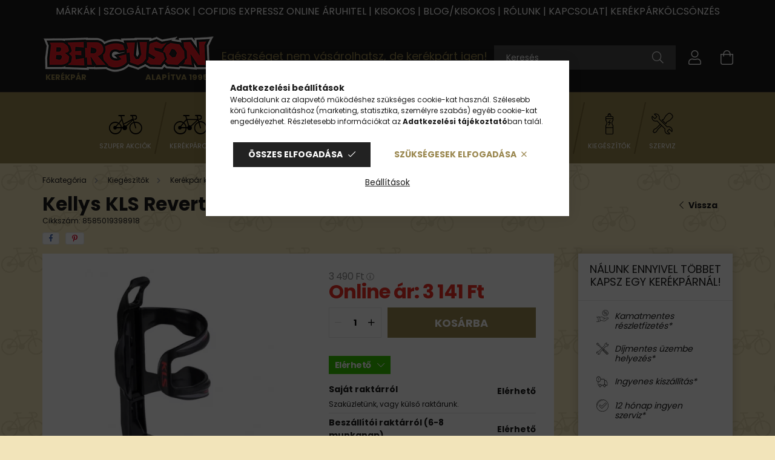

--- FILE ---
content_type: text/html; charset=UTF-8
request_url: https://www.berguson.hu/kellys-kls-revert-kerekpar-kulacstarto-piros
body_size: 37612
content:
<!DOCTYPE html>
<html lang="hu">
<head>
    <meta charset="utf-8">
<meta name="description" content="Kellys KLS Revert kerékpár kulacstartó Cikkszám: 8585019398918 Ár: 3 141 Ft - Kulacstartó - Akciós Kerékpárok, Elektromos Kerékpárok, Berguson kerékpáráruház">
<meta name="robots" content="index, follow">
<meta http-equiv="X-UA-Compatible" content="IE=Edge">
<meta property="og:site_name" content="Berguson kerékpáráruház" />
<meta property="og:title" content="Kellys KLS Revert kerékpár kulacstartó">
<meta property="og:description" content="Kellys KLS Revert kerékpár kulacstartó Cikkszám: 8585019398918 Ár: 3 141 Ft - Kulacstartó - Akciós Kerékpárok, Elektromos Kerékpárok, Berguson kerékpáráruház">
<meta property="og:type" content="product">
<meta property="og:url" content="https://www.berguson.hu/kellys-kls-revert-kerekpar-kulacstarto-piros">
<meta property="og:image" content="https://www.berguson.hu/img/54086/8585019398918/Kellys_KLS_Revert_kerekpar_kulacstarto.webp">
<meta name="google-site-verification" content="UnVvtJdcf7E2IcaWggGRaIyWMM-GZOuGHU4l2Q1xE2o">
<meta name="p:domain_verify" content="72ef9e27ba255f8b45f93e02cbedd488">
<meta name="mobile-web-app-capable" content="yes">
<meta name="apple-mobile-web-app-capable" content="yes">
<meta name="MobileOptimized" content="320">
<meta name="HandheldFriendly" content="true">

<title>Kellys KLS Revert kerékpár kulacstartó</title>


<script>
var service_type="shop";
var shop_url_main="https://www.berguson.hu";
var actual_lang="hu";
var money_len="0";
var money_thousend=" ";
var money_dec=",";
var shop_id=54086;
var unas_design_url="https:"+"/"+"/"+"www.berguson.hu"+"/"+"!common_design"+"/"+"custom"+"/"+"berguson.unas.hu"+"/";
var unas_design_code='0';
var unas_base_design_code='2100';
var unas_design_ver=4;
var unas_design_subver=0;
var unas_shop_url='https://www.berguson.hu';
var responsive="yes";
var price_nullcut_disable=1;
var config_plus=new Array();
config_plus['product_tooltip']=1;
config_plus['money_type']='Ft';
config_plus['money_type_display']='Ft';
var lang_text=new Array();

var UNAS = UNAS || {};
UNAS.shop={"base_url":'https://www.berguson.hu',"domain":'www.berguson.hu',"username":'berguson.unas.hu',"id":54086,"lang":'hu',"currency_type":'Ft',"currency_code":'HUF',"currency_rate":'1',"currency_length":0,"base_currency_length":0,"canonical_url":'https://www.berguson.hu/kellys-kls-revert-kerekpar-kulacstarto-piros'};
UNAS.design={"code":'0',"page":'product_details'};
UNAS.api_auth="1f1a8ad1358ad6423cef102ac9fb03b6";
UNAS.customer={"email":'',"id":0,"group_id":0,"without_registration":0};
UNAS.shop["category_id"]="696683";
UNAS.shop["sku"]="8585019398918";
UNAS.shop["product_id"]="527134648";
UNAS.shop["only_private_customer_can_purchase"] = false;
 

UNAS.text = {
    "button_overlay_close": `Bezár`,
    "popup_window": `Felugró ablak`,
    "list": `lista`,
    "updating_in_progress": `frissítés folyamatban`,
    "updated": `frissítve`,
    "is_opened": `megnyitva`,
    "is_closed": `bezárva`,
    "deleted": `törölve`,
    "consent_granted": `hozzájárulás megadva`,
    "consent_rejected": `hozzájárulás elutasítva`,
    "field_is_incorrect": `mező hibás`,
    "error_title": `Hiba!`,
    "product_variants": `termék változatok`,
    "product_added_to_cart": `A termék a kosárba került`,
    "product_added_to_cart_with_qty_problem": `A termékből csak [qty_added_to_cart] [qty_unit] került kosárba`,
    "product_removed_from_cart": `A termék törölve a kosárból`,
    "reg_title_name": `Név`,
    "reg_title_company_name": `Cégnév`,
    "number_of_items_in_cart": `Kosárban lévő tételek száma`,
    "cart_is_empty": `A kosár üres`,
    "cart_updated": `A kosár frissült`
};


UNAS.text["delete_from_compare"]= `Törlés összehasonlításból`;
UNAS.text["comparison"]= `Összehasonlítás`;

UNAS.text["delete_from_favourites"]= `Törlés a kedvencek közül`;
UNAS.text["add_to_favourites"]= `Kedvencekhez`;






window.lazySizesConfig=window.lazySizesConfig || {};
window.lazySizesConfig.loadMode=1;
window.lazySizesConfig.loadHidden=false;

window.dataLayer = window.dataLayer || [];
function gtag(){dataLayer.push(arguments)};
gtag('js', new Date());
</script>

<script src="https://www.berguson.hu/!common_packages/jquery/jquery-3.2.1.js?mod_time=1759314984"></script>
<script src="https://www.berguson.hu/!common_packages/jquery/plugins/migrate/migrate.js?mod_time=1759314984"></script>
<script src="https://www.berguson.hu/!common_packages/jquery/plugins/tippy/popper-2.4.4.min.js?mod_time=1759314984"></script>
<script src="https://www.berguson.hu/!common_packages/jquery/plugins/tippy/tippy-bundle.umd.min.js?mod_time=1759314984"></script>
<script src="https://www.berguson.hu/!common_packages/jquery/plugins/tools/overlay/overlay.js?mod_time=1759314984"></script>
<script src="https://www.berguson.hu/!common_packages/jquery/plugins/tools/toolbox/toolbox.expose.js?mod_time=1759314984"></script>
<script src="https://www.berguson.hu/!common_packages/jquery/plugins/lazysizes/lazysizes.min.js?mod_time=1759314984"></script>
<script src="https://www.berguson.hu/!common_packages/jquery/plugins/lazysizes/plugins/bgset/ls.bgset.min.js?mod_time=1759314984"></script>
<script src="https://www.berguson.hu/!common_packages/jquery/own/shop_common/exploded/common.js?mod_time=1764831093"></script>
<script src="https://www.berguson.hu/!common_packages/jquery/own/shop_common/exploded/common_overlay.js?mod_time=1759314984"></script>
<script src="https://www.berguson.hu/!common_packages/jquery/own/shop_common/exploded/common_shop_popup.js?mod_time=1759314984"></script>
<script src="https://www.berguson.hu/!common_packages/jquery/own/shop_common/exploded/page_product_details.js?mod_time=1759314984"></script>
<script src="https://www.berguson.hu/!common_packages/jquery/own/shop_common/exploded/function_favourites.js?mod_time=1759314984"></script>
<script src="https://www.berguson.hu/!common_packages/jquery/own/shop_common/exploded/function_compare.js?mod_time=1759314984"></script>
<script src="https://www.berguson.hu/!common_packages/jquery/own/shop_common/exploded/function_recommend.js?mod_time=1759314984"></script>
<script src="https://www.berguson.hu/!common_packages/jquery/own/shop_common/exploded/function_product_subscription.js?mod_time=1759314984"></script>
<script src="https://www.berguson.hu/!common_packages/jquery/plugins/hoverintent/hoverintent.js?mod_time=1759314984"></script>
<script src="https://www.berguson.hu/!common_packages/jquery/own/shop_tooltip/shop_tooltip.js?mod_time=1759314984"></script>
<script src="https://www.berguson.hu/!common_packages/jquery/plugins/responsive_menu/responsive_menu-unas.js?mod_time=1759314984"></script>
<script src="https://www.berguson.hu/!common_packages/jquery/plugins/flickity/flickity.pkgd.min.js?mod_time=1759314984"></script>
<script src="https://www.berguson.hu/!common_packages/jquery/plugins/toastr/toastr.min.js?mod_time=1759314984"></script>
<script src="https://www.berguson.hu/!common_packages/jquery/plugins/photoswipe/photoswipe.min.js?mod_time=1759314984"></script>
<script src="https://www.berguson.hu/!common_packages/jquery/plugins/photoswipe/photoswipe-ui-default.min.js?mod_time=1759314984"></script>
<script src="https://www.berguson.hu/!common_design/custom/berguson.unas.hu//main.js?mod_time=1755600275"></script>

<link href="https://www.berguson.hu/temp/shop_54086_495247d2ec7e2e13bfe26dec26e3127b.css?mod_time=1768647787" rel="stylesheet" type="text/css">

<link href="https://www.berguson.hu/kellys-kls-revert-kerekpar-kulacstarto-piros" rel="canonical">
<link href="https://www.berguson.hu/shop_ordered/54086/design_pic/favicon.ico" rel="shortcut icon">
<script>
        var google_consent=1;
    
        gtag('consent', 'default', {
           'ad_storage': 'denied',
           'ad_user_data': 'denied',
           'ad_personalization': 'denied',
           'analytics_storage': 'denied',
           'functionality_storage': 'denied',
           'personalization_storage': 'denied',
           'security_storage': 'granted'
        });

    
        gtag('consent', 'update', {
           'ad_storage': 'denied',
           'ad_user_data': 'denied',
           'ad_personalization': 'denied',
           'analytics_storage': 'denied',
           'functionality_storage': 'denied',
           'personalization_storage': 'denied',
           'security_storage': 'granted'
        });

        </script>
    <script async src="https://www.googletagmanager.com/gtag/js?id=G-1F0P8MX5XY"></script>    <script>
    gtag('config', 'G-1F0P8MX5XY');

          gtag('config', 'UA-103591225-1');
                </script>
        <script>
    var google_analytics=1;

                gtag('event', 'view_item', {
              "currency": "HUF",
              "value": '3141',
              "items": [
                  {
                      "item_id": "8585019398918",
                      "item_name": "Kellys KLS Revert kerékpár kulacstartó",
                      "item_category": "Kiegészítők/Kerékpár kiegészítő/Kulacstartó",
                      "price": '3141'
                  }
              ],
              'non_interaction': true
            });
               </script>
           <script>
        gtag('config', 'AW-11483780555',{'allow_enhanced_conversions':true});
                </script>
            <script>
        var google_ads=1;

                gtag('event','remarketing', {
            'ecomm_pagetype': 'product',
            'ecomm_prodid': ["8585019398918"],
            'ecomm_totalvalue': 3141        });
            </script>
    
    <script>
    var facebook_pixel=1;
    /* <![CDATA[ */
        !function(f,b,e,v,n,t,s){if(f.fbq)return;n=f.fbq=function(){n.callMethod?
            n.callMethod.apply(n,arguments):n.queue.push(arguments)};if(!f._fbq)f._fbq=n;
            n.push=n;n.loaded=!0;n.version='2.0';n.queue=[];t=b.createElement(e);t.async=!0;
            t.src=v;s=b.getElementsByTagName(e)[0];s.parentNode.insertBefore(t,s)}(window,
                document,'script','//connect.facebook.net/en_US/fbevents.js');

        fbq('init', '827316279506026');
                fbq('track', 'PageView', {}, {eventID:'PageView.aWv5n9WtVfbF35tLT9N1_wAAB-4'});
        
        fbq('track', 'ViewContent', {
            content_name: 'Kellys KLS Revert kerékpár kulacstartó',
            content_category: 'Kiegészítők > Kerékpár kiegészítő > Kulacstartó',
            content_ids: ['8585019398918'],
            contents: [{'id': '8585019398918', 'quantity': '1'}],
            content_type: 'product',
            value: 3141,
            currency: 'HUF'
        }, {eventID:'ViewContent.aWv5n9WtVfbF35tLT9N1_wAAB-4'});

        
        $(document).ready(function() {
            $(document).on("addToCart", function(event, product_array){
                facebook_event('AddToCart',{
					content_name: product_array.name,
					content_category: product_array.category,
					content_ids: [product_array.sku],
					contents: [{'id': product_array.sku, 'quantity': product_array.qty}],
					content_type: 'product',
					value: product_array.price,
					currency: 'HUF'
				}, {eventID:'AddToCart.' + product_array.event_id});
            });

            $(document).on("addToFavourites", function(event, product_array){
                facebook_event('AddToWishlist', {
                    content_ids: [product_array.sku],
                    content_type: 'product'
                }, {eventID:'AddToFavourites.' + product_array.event_id});
            });
        });

    /* ]]> */
    </script>
    <!-- Pinterest Pixel alapkód -->
    <script>
        !function(e){if(!window.pintrk){window.pintrk=function(){window.pintrk.queue.push(
            Array.prototype.slice.call(arguments)
        )};
        var n=window.pintrk;n.queue=[],n.version="3.0";
        var t=document.createElement("script");t.async=!0,t.src=e;
        var r=document.getElementsByTagName("script")[0];r.parentNode.insertBefore(t,r)}}("https://s.pinimg.com/ct/core.js");
        pintrk('load', '1080653010495071344');
        pintrk('page');
    </script>
    <!-- Pinterest Pixel alapkód vége -->

    <!-- Pinterest PageVisit-->
    <script>
        pintrk('track', 'pagevisit', {
            promo_code: ''
        });
    </script>
    <!-- Pinterest PageVisit vége-->

    
    
    <!-- Pinterest AddToCart-->
    <script>
        $(document).on('addToCart', function (event, product) {
            let temp_product = product;

            pintrk('track', 'AddToCart',
                {
                    value: product.price,
                    order_quantity: product.qty,
                    currency: "HUF"
                }
            );
        });
    </script>
    <!-- Pinterest AddToCart vége-->

    
    

	<script>
		(function(c,l,a,r,i,t,y){
			c[a]=c[a]||function(){(c[a].q=c[a].q||[]).push(arguments)};
			t=l.createElement(r);t.async=1;t.src="https://www.clarity.ms/tag/"+i;
			y=l.getElementsByTagName(r)[0];y.parentNode.insertBefore(t,y);
		})(window, document, "clarity", "script", "oyndvlk2df");
		UNAS.onGrantConsent(function(){
		    window.clarity("consent")
		});
	</script>


	<!-- Hotjar Tracking Code-->
	<script>
		(function(h,o,t,j,a,r){
			h.hj=h.hj||function(){(h.hj.q=h.hj.q||[]).push(arguments)};
			h._hjSettings={hjid:6492155,hjsv:6};
			a=o.getElementsByTagName('head')[0];
			r=o.createElement('script');r.async=1;
			r.src=t+h._hjSettings.hjid+j+h._hjSettings.hjsv;
			a.appendChild(r);
		})(window,document,'//static.hotjar.com/c/hotjar-','.js?sv=');
	</script>
<!-- MailerLite Universal -->
<script>
    (function(w,d,e,u,f,l,n){w[f]=w[f]||function(){(w[f].q=w[f].q||[])
    .push(arguments);},l=d.createElement(e),l.async=1,l.src=u,
    n=d.getElementsByTagName(e)[0],n.parentNode.insertBefore(l,n);})
    (window,document,'script','https://assets.mailerlite.com/js/universal.js','ml');
     ml('account', '272435');
</script>
<!-- MailerLite Universal -->


<script src="https://www.onlinepenztarca.hu/js/onlinepenztarcajs.js?btr=zovqm-Fuynm-bwIpm-xBbjz" ></script>


<script>

    (function(w,d,e,u,f,l,n){w[f]=w[f]||function(){(w[f].q=w[f].q||[])
    .push(arguments);},l=d.createElement(e),l.async=1,l.src=u,
    n=d.getElementsByTagName(e)[0],n.parentNode.insertBefore(l,n);})
    (window,document,'script','https://assets.mailerlite.com/js/universal.js','ml');
    ml('account', '272435');




<meta name="msvalidate.01" content="1575990EB1F8DACB70780AB95E5259A1" />



<meta name="google-site-verification" content="UnVvtJdcf7E2IcaWggGRaIyWMM-GZOuGHU4l2Q1xE2o" />

</script>


<script src='https://booked4.us/cdn/lib/embedding-v2/js'></script>
<link rel='stylesheet' href='https://booked4.us/cdn/lib/embedding-v2/css' type='text/css' />



<script id="barat_hud_sr_script">var hst = document.createElement("script");hst.src = "//admin.fogyasztobarat.hu/h-api.js";hst.type = "text/javascript";hst.setAttribute("data-id", "IE14ZEXB");hst.setAttribute("id", "fbarat");var hs = document.getElementById("barat_hud_sr_script");hs.parentNode.insertBefore(hst, hs);</script>



<script>
document.addEventListener("DOMContentLoaded", function() {
    const badgeElement = document.querySelector(".cetelem-badge");

    if (badgeElement) {
        const linkUrl = "https://berguson.hu/kerekpar-hitelre"; 
        const linkElement = document.createElement("a");
        
        // Beállítjuk a link attribútumait
        linkElement.href = linkUrl;
        linkElement.target = "_blank"; 
        linkElement.style.display = "block"; 

        badgeElement.parentNode.replaceChild(linkElement, badgeElement);
        linkElement.appendChild(badgeElement);
    }
});
</script>



<script>
//árcsökkenés + a 4 ikon Kedvencekhez,Ajánlom,Összehasonlítás,Kérdés a termékről
$(document).ready(function(){
  if ($('.artdet__cart-not-buyable.alert.alert-warning.my-4').text().trim() === 'Nem vásárolható!') {
    $('.artdet__subscribe-buttons.mb-5, #artdet__functions').hide();
  }
});
</script>



<script>
$(document).ready(function() {
  const buyWarning = $('.artdet__cart-not-buyable.alert.alert-warning.my-4');
  const stockWarning = $('.artdet__cart-no-stock.alert.alert-warning.my-4');

  const buyText = $.trim(buyWarning.text());
  const stockText = $.trim(stockWarning.text());

  if (buyText === 'Nem vásárolható!' || stockText === 'Nem elérhető') {
    $('.artdet__stock-wrap').hide();
    $('#artdet__warehouses').hide();
  }
});
</script>





    <meta content="width=device-width, initial-scale=1.0" name="viewport" />
    <link rel="preconnect" href="https://fonts.gstatic.com">
    <link rel="preload" href="https://fonts.googleapis.com/css2?family=Poppins:wght@400;700&display=swap" as="style" />
    <link rel="stylesheet" href="https://fonts.googleapis.com/css2?family=Poppins:wght@400;700&display=swap" media="print" onload="this.media='all'">
    <noscript>
        <link rel="stylesheet" href="https://fonts.googleapis.com/css2?family=Poppins:wght@400;700&display=swap" />
    </noscript>

    
    
    
    
    

    
    
    
        
    
    
    
</head>




<body class='design_ver4' id="ud_shop_artdet">
    <div id="fb-root"></div>
    <script>
        window.fbAsyncInit = function() {
            FB.init({
                xfbml            : true,
                version          : 'v22.0'
            });
        };
    </script>
    <script async defer crossorigin="anonymous" src="https://connect.facebook.net/hu_HU/sdk.js"></script>
    <div id="image_to_cart" style="display:none; position:absolute; z-index:100000;"></div>
<div class="overlay_common overlay_warning" id="overlay_cart_add"></div>
<script>$(document).ready(function(){ overlay_init("cart_add",{"onBeforeLoad":false}); });</script>
<div id="overlay_login_outer"></div>	
	<script>
	$(document).ready(function(){
	    var login_redir_init="";

		$("#overlay_login_outer").overlay({
			onBeforeLoad: function() {
                var login_redir_temp=login_redir_init;
                if (login_redir_act!="") {
                    login_redir_temp=login_redir_act;
                    login_redir_act="";
                }

									$.ajax({
						type: "GET",
						async: true,
						url: "https://www.berguson.hu/shop_ajax/ajax_popup_login.php",
						data: {
							shop_id:"54086",
							lang_master:"hu",
                            login_redir:login_redir_temp,
							explicit:"ok",
							get_ajax:"1"
						},
						success: function(data){
							$("#overlay_login_outer").html(data);
							if (unas_design_ver >= 5) $("#overlay_login_outer").modal('show');
							$('#overlay_login1 input[name=shop_pass_login]').keypress(function(e) {
								var code = e.keyCode ? e.keyCode : e.which;
								if(code.toString() == 13) {		
									document.form_login_overlay.submit();		
								}	
							});	
						}
					});
								},
			top: 50,
			mask: {
	color: "#000000",
	loadSpeed: 200,
	maskId: "exposeMaskOverlay",
	opacity: 0.7
},
			closeOnClick: (config_plus['overlay_close_on_click_forced'] === 1),
			onClose: function(event, overlayIndex) {
				$("#login_redir").val("");
			},
			load: false
		});
		
			});
	function overlay_login() {
		$(document).ready(function(){
			$("#overlay_login_outer").overlay().load();
		});
	}
	function overlay_login_remind() {
        if (unas_design_ver >= 5) {
            $("#overlay_remind").overlay().load();
        } else {
            $(document).ready(function () {
                $("#overlay_login_outer").overlay().close();
                setTimeout('$("#overlay_remind").overlay().load();', 250);
            });
        }
	}

    var login_redir_act="";
    function overlay_login_redir(redir) {
        login_redir_act=redir;
        $("#overlay_login_outer").overlay().load();
    }
	</script>  
	<div class="overlay_common overlay_info" id="overlay_remind"></div>
<script>$(document).ready(function(){ overlay_init("remind",[]); });</script>

	<script>
    	function overlay_login_error_remind() {
		$(document).ready(function(){
			load_login=0;
			$("#overlay_error").overlay().close();
			setTimeout('$("#overlay_remind").overlay().load();', 250);	
		});
	}
	</script>  
	<div class="overlay_common overlay_info" id="overlay_newsletter"></div>
<script>$(document).ready(function(){ overlay_init("newsletter",[]); });</script>

<script>
function overlay_newsletter() {
    $(document).ready(function(){
        $("#overlay_newsletter").overlay().load();
    });
}
</script>
<div class="overlay_common overlay_info" id="overlay_product_subscription"></div>
<script>$(document).ready(function(){ overlay_init("product_subscription",[]); });</script>
<div class="overlay_common overlay_error" id="overlay_script"></div>
<script>$(document).ready(function(){ overlay_init("script",[]); });</script>
    <script>
    $(document).ready(function() {
        $.ajax({
            type: "GET",
            url: "https://www.berguson.hu/shop_ajax/ajax_stat.php",
            data: {master_shop_id:"54086",get_ajax:"1"}
        });
    });
    </script>
    

<div id="container" class="no-slideshow  page_shop_artdet_8585019398918  js-ajax-filter-box-checking filter-not-exists">
            <header class="header position-relative">
                        <div class="nanobar js-nanobar">
            <div class="header_text_section_1 nanobar__inner text-center">
                                    <meta charset="utf-8" />
<h6><span style="font-size: 16px;"><a href="https://www.berguson.hu/markak">MÁRKÁK</a> | <a href="https://berguson.hu/szolgaltatasok">SZOLGÁLTATÁSOK</a> | <a href="https://berguson.hu/kerekpar-hitelre">COFIDIS EXPRESSZ ONLINE ÁRUHITEL</a> | <a href="https://www.berguson.hu/kisokos">KISOKOS</a> | <a href="https://www.berguson.hu/blog">BLOG/KISOKOS</a> | <a href="https://berguson.hu/rolunk">RÓLUNK</a> | <a href="https://berguson.hu/shop_contact.php">KAPCSOLAT</a></span><span style="font-size: 16px;">| <a href="https://www.berguson.hu/Obudakerekpar">KERÉKPÁRKÖLCSÖNZÉS</a><br /></span></h6>
                            </div>
        </div>
    
            <div class="header-inner">
                <div class="header-container container">
                    <div class="row gutters-5 flex-nowrap justify-content-center align-items-center">
                            <div id="header_logo_img" class="logo col-auto flex-shrink-1 order-2 order-xl-1">
        <div class="header_logo-img-container">
            <div class="header_logo-img-wrapper">
                                                            <a href="https://www.berguson.hu/">                        <picture>
                                                                                    <img                                  width="284" height="90"
                                                                  src="https://www.berguson.hu/!common_design/custom/berguson.unas.hu/element/layout_hu_header_logo-284x90_3_default.png?time=1677867324"
                                 srcset="https://www.berguson.hu/!common_design/custom/berguson.unas.hu/element/layout_hu_header_logo-284x90_3_default.png?time=1677867324 1x, https://www.berguson.hu/!common_design/custom/berguson.unas.hu/element/layout_hu_header_logo-284x90_3_default_retina.png?time=1677867324 2x"
                                 alt="Berguson kerékpáráruház"/>
                        </picture>
                        </a>                                                </div>
            <div class="logo__text logo__text--1">Kerékpár</div>
            <div class="logo__text logo__text--2">alapítva 1995</div>
        </div>
    </div>


                        <div class="header__left col-auto col-xl order-1 order-xl-2">
                            <div class="d-flex align-items-center justify-content-center">
                                <button type="button" class="hamburger__btn js-hamburger-btn dropdown--btn d-xl-none" id="hamburger__btn" aria-label="hamburger button" data-btn-for=".hamburger__dropdown">
                                    <span class="hamburger__btn-icon icon--hamburger"></span>
                                </button>
                                    <div class="js-element header_text_section_2 d-none d-xl-block" data-element-name="header_text_section_2">
        <div class="element__content ">
                            <div class="element__html slide-1"><h4><span style="font-size: 18px;">Egészséget nem vásárolhatsz, de kerékpárt igen!</span></h4>
<meta charset="utf-8" /></div>
                    </div>
    </div>

                            </div>
                        </div>

                        <div class="header__right col col-xl-auto order-3 py-3 py-lg-5">
                            <div class="d-flex align-items-center justify-content-end">
                                
                                
                                <div class="search-open-btn d-block d-lg-none icon--search text-center" onclick="$('.search__container').slideToggle();"></div>
                                <div class="search__container">
                                    <div class="search-box position-relative ml-auto container px-0 browser-is-chrome" id="box_search_content">
    <form name="form_include_search" id="form_include_search" action="https://www.berguson.hu/shop_search.php" method="get">
        <div class="box-search-group mb-0">
            <input data-stay-visible-breakpoint="992" name="search" id="box_search_input" value=""
                   aria-label="Keresés" pattern=".{3,100}" title="Hosszabb kereső kifejezést írjon be!" placeholder="Keresés"
                   type="text" maxlength="100" class="ac_input form-control js-search-input" autocomplete="off" required            >
            <div class="search-box__search-btn-outer input-group-append" title="Keresés">
                <button class="search-btn" aria-label="Keresés">
                    <span class="search-btn-icon icon--search"></span>
                </button>
            </div>
            <div class="search__loading">
                <div class="loading-spinner--small"></div>
            </div>
        </div>
        <div class="search-box__mask"></div>
    </form>
    <div class="ac_results"></div>
</div>
<script>
    $(document).ready(function(){
        $(document).on('smartSearchInputLoseFocus', function(){
            if ($('.js-search-smart-autocomplete').length>0) {
                setTimeout(function(){
                    let height = $(window).height() - ($('.js-search-smart-autocomplete').offset().top - $(window).scrollTop()) - 20;
                    $('.search-smart-autocomplete').css('max-height', height + 'px');
                }, 300);
            }
        });
    });
</script>



                                </div>
                                <div class="profil__container">
                                                <div class="profile">
            <button type="button" class="profile__btn js-profile-btn dropdown--btn" id="profile__btn" data-orders="https://www.berguson.hu/shop_order_track.php" aria-label="profile button" data-btn-for=".profile__dropdown">
                <span class="profile__btn-icon icon--head"></span>
            </button>
        </div>
    
                                </div>
                                <div class="cart-box__container pr-3 pr-xl-0">
                                    <button class="cart-box__btn dropdown--btn" aria-label="cart button" type="button" data-btn-for=".cart-box__dropdown">
                                        <span class="cart-box__btn-icon icon--cart">
                                                <span id='box_cart_content' class='cart-box'>            </span>
                                        </span>
                                    </button>
                                </div>
                            </div>
                        </div>
                    </div>
                </div>
            </div>
            
                <div class="header-menus-wrap d-none d-xl-block">
                    <div class="header-menus">
                        <div class="container text-center position-relative">
                            <ul class="main-menus d-none d-lg-flex justify-content-center text-left js-main-menus-content cat-menus level-0 plus-menus level-0" data-level="0">
                                    <li class='cat-menu  is-spec-item js-cat-menu-akcio' data-id="akcio">

        <span class="cat-menu__name font-weight-bold">
                            <a class='cat-menu__link font-weight-bold' href='https://www.berguson.hu/berguson-szuper-akciok' >
                            Szuper akciók            </a>
        </span>

            </li>
    <li class='cat-menu  has-child js-cat-menu-995135' data-id="995135">

        <span class="cat-menu__name font-weight-bold">
                            <a class='cat-menu__link font-weight-bold' href='https://www.berguson.hu/kerekparok' >
                            Kerékpárok            </a>
        </span>

        			    <div class="cat-menu__sublist js-sublist level-1 ">
        <div class="sublist-inner js-sublist-inner ps__child--consume">
            <div class="cat-menu__sublist-inner d-flex">
                <div class="flex-grow-1 cat-menu-wrapper">
                    <div class="cat-menus level-1" data-level="cat-level-1">
                                                    <div class="mb-5 cat-menu has-child js-cat-menu-233793" data-id="233793">
                                <span class="cat-menu__name text-uppercase font-weight-bold" >
                                    <a class="cat-menu__link" href="https://www.berguson.hu/kerekpar/mtb" >
                                    MTB
                                                                            </a>
                                </span>
                                                                        <div class="cat-menu__list level-2">
        <ul class="cat-menus level-2" data-level="cat-level-2">
                            <li class="cat-menu js-cat-menu-765284" data-id="765284">
                    <span class="cat-menu__name" >
                        <a class="cat-menu__link" href="https://www.berguson.hu/kerekpar/mtb/mtb-26" >                        MTB 26&quot;
                                                    </a>                    </span>
                                    </li>
                            <li class="cat-menu js-cat-menu-569339" data-id="569339">
                    <span class="cat-menu__name" >
                        <a class="cat-menu__link" href="https://www.berguson.hu/kerekpar/mtb/mtb-275" >                        MTB 27,5&quot;
                                                    </a>                    </span>
                                    </li>
                            <li class="cat-menu js-cat-menu-878726" data-id="878726">
                    <span class="cat-menu__name" >
                        <a class="cat-menu__link" href="https://www.berguson.hu/kerekpar/mtb/mtb-29" >                        MTB 29&quot;
                                                    </a>                    </span>
                                    </li>
                                </ul>
    </div>


                                                            </div>
                                                    <div class="mb-5 cat-menu has-child js-cat-menu-324377" data-id="324377">
                                <span class="cat-menu__name text-uppercase font-weight-bold" >
                                    <a class="cat-menu__link" href="https://www.berguson.hu/kerekparok/mtb-fully" >
                                    MTB Fully
                                                                            </a>
                                </span>
                                                                        <div class="cat-menu__list level-2">
        <ul class="cat-menus level-2" data-level="cat-level-2">
                            <li class="cat-menu js-cat-menu-992011" data-id="992011">
                    <span class="cat-menu__name" >
                        <a class="cat-menu__link" href="https://www.berguson.hu/MTB-Fully-26" >                        MTB Fully 26&quot;
                                                    </a>                    </span>
                                    </li>
                            <li class="cat-menu js-cat-menu-140120" data-id="140120">
                    <span class="cat-menu__name" >
                        <a class="cat-menu__link" href="https://www.berguson.hu/mtb-fully/mtb-fully-275" >                        MTB Fully 27,5&quot;
                                                    </a>                    </span>
                                    </li>
                            <li class="cat-menu js-cat-menu-492237" data-id="492237">
                    <span class="cat-menu__name" >
                        <a class="cat-menu__link" href="https://www.berguson.hu/mtb-fully/mtb-fully-29" >                        MTB Fully 29&quot;
                                                    </a>                    </span>
                                    </li>
                                </ul>
    </div>


                                                            </div>
                                                    <div class="mb-5 cat-menu js-cat-menu-146448" data-id="146448">
                                <span class="cat-menu__name text-uppercase font-weight-bold" >
                                    <a class="cat-menu__link" href="https://www.berguson.hu/kerekparok/fatbike" >
                                    Fatbike
                                                                            </a>
                                </span>
                                                            </div>
                                                    <div class="mb-5 cat-menu js-cat-menu-318135" data-id="318135">
                                <span class="cat-menu__name text-uppercase font-weight-bold" >
                                    <a class="cat-menu__link" href="https://www.berguson.hu/kerekparok/cross-trekking" >
                                    Cross trekking
                                                                            </a>
                                </span>
                                                            </div>
                                                    <div class="mb-5 cat-menu js-cat-menu-790126" data-id="790126">
                                <span class="cat-menu__name text-uppercase font-weight-bold" >
                                    <a class="cat-menu__link" href="https://www.berguson.hu/kerekparok/turatrekking" >
                                    Túratrekking
                                                                            </a>
                                </span>
                                                            </div>
                                                    <div class="mb-5 cat-menu js-cat-menu-119577" data-id="119577">
                                <span class="cat-menu__name text-uppercase font-weight-bold" >
                                    <a class="cat-menu__link" href="https://www.berguson.hu/kerekparok/varosi-kerekpar" >
                                    Városi kerékpár
                                                                            </a>
                                </span>
                                                            </div>
                                                    <div class="mb-5 cat-menu has-child js-cat-menu-213553" data-id="213553">
                                <span class="cat-menu__name text-uppercase font-weight-bold" >
                                    <a class="cat-menu__link" href="https://www.berguson.hu/kerekparok/gyermek-kerekpar" >
                                    Gyermek kerékpár
                                                                            </a>
                                </span>
                                                                        <div class="cat-menu__list level-2">
        <ul class="cat-menus level-2" data-level="cat-level-2">
                            <li class="cat-menu js-cat-menu-133708" data-id="133708">
                    <span class="cat-menu__name" >
                        <a class="cat-menu__link" href="https://www.berguson.hu/12-Gyermek-kerekpar" >                        12&quot; Gyermek kerékpár
                                                    </a>                    </span>
                                    </li>
                            <li class="cat-menu js-cat-menu-809684" data-id="809684">
                    <span class="cat-menu__name" >
                        <a class="cat-menu__link" href="https://www.berguson.hu/16-Gyermek-kerekpar" >                        16&quot; Gyermek kerékpár
                                                    </a>                    </span>
                                    </li>
                            <li class="cat-menu js-cat-menu-356001" data-id="356001">
                    <span class="cat-menu__name" >
                        <a class="cat-menu__link" href="https://www.berguson.hu/20-Gyermek-kerekpar" >                        20&quot; Gyermek kerékpár
                                                    </a>                    </span>
                                    </li>
                            <li class="cat-menu js-cat-menu-527604" data-id="527604">
                    <span class="cat-menu__name" >
                        <a class="cat-menu__link" href="https://www.berguson.hu/24-Gyermek-kerekpar" >                        24&quot; Gyermek kerékpár
                                                    </a>                    </span>
                                    </li>
                                </ul>
    </div>


                                                            </div>
                                                    <div class="mb-5 cat-menu js-cat-menu-171179" data-id="171179">
                                <span class="cat-menu__name text-uppercase font-weight-bold" >
                                    <a class="cat-menu__link" href="https://www.berguson.hu/kerekparok/futobicikli" >
                                    Futóbicikli
                                                                            </a>
                                </span>
                                                            </div>
                                                    <div class="mb-5 cat-menu js-cat-menu-240741" data-id="240741">
                                <span class="cat-menu__name text-uppercase font-weight-bold" >
                                    <a class="cat-menu__link" href="https://www.berguson.hu/kerekparok/bmx-kerekpar" >
                                    BMX kerékpár
                                                                            </a>
                                </span>
                                                            </div>
                                                    <div class="mb-5 cat-menu js-cat-menu-879192" data-id="879192">
                                <span class="cat-menu__name text-uppercase font-weight-bold" >
                                    <a class="cat-menu__link" href="https://www.berguson.hu/kerekparok/dirt" >
                                    Dirt
                                                                            </a>
                                </span>
                                                            </div>
                                                    <div class="mb-5 cat-menu js-cat-menu-523348" data-id="523348">
                                <span class="cat-menu__name text-uppercase font-weight-bold" >
                                    <a class="cat-menu__link" href="https://www.berguson.hu/kerekparok/gravel" >
                                    Gravel kerékpár
                                                                            </a>
                                </span>
                                                            </div>
                                                    <div class="mb-5 cat-menu js-cat-menu-930267" data-id="930267">
                                <span class="cat-menu__name text-uppercase font-weight-bold" >
                                    <a class="cat-menu__link" href="https://www.berguson.hu/kerekparok/orszaguti-kerekpar" >
                                    Országúti kerékpár
                                                                            </a>
                                </span>
                                                            </div>
                                                    <div class="mb-5 cat-menu js-cat-menu-790078" data-id="790078">
                                <span class="cat-menu__name text-uppercase font-weight-bold" >
                                    <a class="cat-menu__link" href="https://www.berguson.hu/kerekparok/fitness-kerekpar" >
                                    Fitness kerékpár
                                                                            </a>
                                </span>
                                                            </div>
                                                    <div class="mb-5 cat-menu js-cat-menu-307105" data-id="307105">
                                <span class="cat-menu__name text-uppercase font-weight-bold" >
                                    <a class="cat-menu__link" href="https://www.berguson.hu/kerekparok/cyclocross" >
                                    Cyclocross kerékpár
                                                                            </a>
                                </span>
                                                            </div>
                                                    <div class="mb-5 cat-menu js-cat-menu-899353" data-id="899353">
                                <span class="cat-menu__name text-uppercase font-weight-bold" >
                                    <a class="cat-menu__link" href="https://www.berguson.hu/kerekparok/triatlon-kerekpar" >
                                    Triatlon kerékpár
                                                                            </a>
                                </span>
                                                            </div>
                                                    <div class="mb-5 cat-menu js-cat-menu-934048" data-id="934048">
                                <span class="cat-menu__name text-uppercase font-weight-bold" >
                                    <a class="cat-menu__link" href="https://www.berguson.hu/kerekparok/fixi-kerekpar" >
                                    Fixi kerékpár
                                                                            </a>
                                </span>
                                                            </div>
                                                    <div class="mb-5 cat-menu js-cat-menu-131267" data-id="131267">
                                <span class="cat-menu__name text-uppercase font-weight-bold" >
                                    <a class="cat-menu__link" href="https://www.berguson.hu/kerekparok/cruiser-kerekpar" >
                                    Cruiser kerékpár
                                                                            </a>
                                </span>
                                                            </div>
                                                    <div class="mb-5 cat-menu js-cat-menu-175509" data-id="175509">
                                <span class="cat-menu__name text-uppercase font-weight-bold" >
                                    <a class="cat-menu__link" href="https://www.berguson.hu/kerekparok/osszecsukhato-kerekpar" >
                                    Összecsukható kerékpár
                                                                            </a>
                                </span>
                                                            </div>
                                                    <div class="mb-5 cat-menu js-cat-menu-392584" data-id="392584">
                                <span class="cat-menu__name text-uppercase font-weight-bold" >
                                    <a class="cat-menu__link" href="https://www.berguson.hu/kerekparok/tandem-kerekpar" >
                                    Tandem kerékpár
                                                                            </a>
                                </span>
                                                            </div>
                                                    <div class="mb-5 cat-menu js-cat-menu-140911" data-id="140911">
                                <span class="cat-menu__name text-uppercase font-weight-bold" >
                                    <a class="cat-menu__link" href="https://www.berguson.hu/Hasznalt_kerekpar" >
                                    Használt kerékpár
                                                                            </a>
                                </span>
                                                            </div>
                                            </div>
                </div>
                            </div>
        </div>
    </div>


            </li>
    <li class='cat-menu  has-child js-cat-menu-967129' data-id="967129">

        <span class="cat-menu__name font-weight-bold">
                            <a class='cat-menu__link font-weight-bold' href='https://www.berguson.hu/elektromos-kerekpar' >
                            ELEKTROMOS KERÉKPÁR            </a>
        </span>

        			    <div class="cat-menu__sublist js-sublist level-1 ">
        <div class="sublist-inner js-sublist-inner ps__child--consume">
            <div class="cat-menu__sublist-inner d-flex">
                <div class="flex-grow-1 cat-menu-wrapper">
                    <div class="cat-menus level-1" data-level="cat-level-1">
                                                    <div class="mb-5 cat-menu has-child js-cat-menu-535445" data-id="535445">
                                <span class="cat-menu__name text-uppercase font-weight-bold" >
                                    <a class="cat-menu__link" href="https://www.berguson.hu/MTB-E-bike" >
                                    MTB e-bike
                                                                            </a>
                                </span>
                                                                        <div class="cat-menu__list level-2">
        <ul class="cat-menus level-2" data-level="cat-level-2">
                            <li class="cat-menu js-cat-menu-816690" data-id="816690">
                    <span class="cat-menu__name" >
                        <a class="cat-menu__link" href="https://www.berguson.hu/MTB-26-e-bike" >                        MTB 26&quot; e-bike
                                                    </a>                    </span>
                                    </li>
                            <li class="cat-menu js-cat-menu-782017" data-id="782017">
                    <span class="cat-menu__name" >
                        <a class="cat-menu__link" href="https://www.berguson.hu/MTB-275-e-bike" >                        MTB 27,5&quot; e-bike
                                                    </a>                    </span>
                                    </li>
                            <li class="cat-menu js-cat-menu-719899" data-id="719899">
                    <span class="cat-menu__name" >
                        <a class="cat-menu__link" href="https://www.berguson.hu/MTB-29-e-bike" >                        MTB 29&quot; e-bike
                                                    </a>                    </span>
                                    </li>
                                </ul>
    </div>


                                                            </div>
                                                    <div class="mb-5 cat-menu has-child js-cat-menu-903677" data-id="903677">
                                <span class="cat-menu__name text-uppercase font-weight-bold" >
                                    <a class="cat-menu__link" href="https://www.berguson.hu/MTB-Fully-e-bike" >
                                    MTB Fully e-bike
                                                                            </a>
                                </span>
                                                                        <div class="cat-menu__list level-2">
        <ul class="cat-menus level-2" data-level="cat-level-2">
                            <li class="cat-menu js-cat-menu-906320" data-id="906320">
                    <span class="cat-menu__name" >
                        <a class="cat-menu__link" href="https://www.berguson.hu/MTB-Fully-275-e-bike" >                        MTB Fully 27,5” e-bike
                                                    </a>                    </span>
                                    </li>
                            <li class="cat-menu js-cat-menu-691239" data-id="691239">
                    <span class="cat-menu__name" >
                        <a class="cat-menu__link" href="https://www.berguson.hu/MTB-Fully-29-e-bike" >                        MTB Fully 29&quot; e-bike
                                                    </a>                    </span>
                                    </li>
                                </ul>
    </div>


                                                            </div>
                                                    <div class="mb-5 cat-menu js-cat-menu-551919" data-id="551919">
                                <span class="cat-menu__name text-uppercase font-weight-bold" >
                                    <a class="cat-menu__link" href="https://www.berguson.hu/Cross-trekking-e-bike" >
                                    Cross trekking e-bike
                                                                            </a>
                                </span>
                                                            </div>
                                                    <div class="mb-5 cat-menu js-cat-menu-837449" data-id="837449">
                                <span class="cat-menu__name text-uppercase font-weight-bold" >
                                    <a class="cat-menu__link" href="https://www.berguson.hu/Turatrekking-e-bike" >
                                    Túratrekking e-bike
                                                                            </a>
                                </span>
                                                            </div>
                                                    <div class="mb-5 cat-menu js-cat-menu-840950" data-id="840950">
                                <span class="cat-menu__name text-uppercase font-weight-bold" >
                                    <a class="cat-menu__link" href="https://www.berguson.hu/Speed-Pedelec-e-bike" >
                                    Speed Pedelec e-bike
                                                                            </a>
                                </span>
                                                            </div>
                                                    <div class="mb-5 cat-menu js-cat-menu-230180" data-id="230180">
                                <span class="cat-menu__name text-uppercase font-weight-bold" >
                                    <a class="cat-menu__link" href="https://www.berguson.hu/Fitness-e-bike" >
                                    Fitness e-bike
                                                                            </a>
                                </span>
                                                            </div>
                                                    <div class="mb-5 cat-menu js-cat-menu-758996" data-id="758996">
                                <span class="cat-menu__name text-uppercase font-weight-bold" >
                                    <a class="cat-menu__link" href="https://www.berguson.hu/City-e-bike" >
                                    City e-bike
                                                                            </a>
                                </span>
                                                            </div>
                                                    <div class="mb-5 cat-menu js-cat-menu-669012" data-id="669012">
                                <span class="cat-menu__name text-uppercase font-weight-bold" >
                                    <a class="cat-menu__link" href="https://www.berguson.hu/Gravel-e-bike" >
                                    Gravel e-bike
                                                                            </a>
                                </span>
                                                            </div>
                                                    <div class="mb-5 cat-menu js-cat-menu-238665" data-id="238665">
                                <span class="cat-menu__name text-uppercase font-weight-bold" >
                                    <a class="cat-menu__link" href="https://www.berguson.hu/Orszaguti-e-bike" >
                                    Országúti e-bike
                                                                            </a>
                                </span>
                                                            </div>
                                                    <div class="mb-5 cat-menu js-cat-menu-549814" data-id="549814">
                                <span class="cat-menu__name text-uppercase font-weight-bold" >
                                    <a class="cat-menu__link" href="https://www.berguson.hu/Cargo-e-bike" >
                                    Cargo e-bike
                                                                            </a>
                                </span>
                                                            </div>
                                                    <div class="mb-5 cat-menu js-cat-menu-780531" data-id="780531">
                                <span class="cat-menu__name text-uppercase font-weight-bold" >
                                    <a class="cat-menu__link" href="https://www.berguson.hu/Tandem-e-bike" >
                                    Tandem e-bike
                                                                            </a>
                                </span>
                                                            </div>
                                                    <div class="mb-5 cat-menu js-cat-menu-160950" data-id="160950">
                                <span class="cat-menu__name text-uppercase font-weight-bold" >
                                    <a class="cat-menu__link" href="https://www.berguson.hu/Gyermek-e-bike" >
                                    Gyermek e-bike
                                                                            </a>
                                </span>
                                                            </div>
                                                    <div class="mb-5 cat-menu js-cat-menu-770994" data-id="770994">
                                <span class="cat-menu__name text-uppercase font-weight-bold" >
                                    <a class="cat-menu__link" href="https://www.berguson.hu/Osszecsukhato-e-bike" >
                                    Összecsukható e-bike
                                                                            </a>
                                </span>
                                                            </div>
                                            </div>
                </div>
                            </div>
        </div>
    </div>


            </li>
    <li class='cat-menu  has-child js-cat-menu-959917' data-id="959917">

        <span class="cat-menu__name font-weight-bold">
                            <a class='cat-menu__link font-weight-bold' href='https://www.berguson.hu/noi-kerekparok/noi-kerekparok' >
                            Női kerékpárok            </a>
        </span>

        			    <div class="cat-menu__sublist js-sublist level-1 ">
        <div class="sublist-inner js-sublist-inner ps__child--consume">
            <div class="cat-menu__sublist-inner d-flex">
                <div class="flex-grow-1 cat-menu-wrapper">
                    <div class="cat-menus level-1" data-level="cat-level-1">
                                                    <div class="mb-5 cat-menu has-child js-cat-menu-412426" data-id="412426">
                                <span class="cat-menu__name text-uppercase font-weight-bold" >
                                    <a class="cat-menu__link" href="https://www.berguson.hu/noi-kerekparok/kerekparok" >
                                    Női Kerékpárok
                                                                            </a>
                                </span>
                                                                        <div class="cat-menu__list level-2">
        <ul class="cat-menus level-2" data-level="cat-level-2">
                            <li class="cat-menu js-cat-menu-913994" data-id="913994">
                    <span class="cat-menu__name" >
                        <a class="cat-menu__link" href="https://www.berguson.hu/Noi-MTB-26" >                        Női MTB 26&quot;
                                                    </a>                    </span>
                                    </li>
                            <li class="cat-menu js-cat-menu-810951" data-id="810951">
                    <span class="cat-menu__name" >
                        <a class="cat-menu__link" href="https://www.berguson.hu/Noi-MTB-275" >                        Női MTB 27,5&quot;
                                                    </a>                    </span>
                                    </li>
                            <li class="cat-menu js-cat-menu-954470" data-id="954470">
                    <span class="cat-menu__name" >
                        <a class="cat-menu__link" href="https://www.berguson.hu/Noi-MTB-29" >                        Női MTB 29&quot;
                                                    </a>                    </span>
                                    </li>
                            <li class="cat-menu js-cat-menu-972907" data-id="972907">
                    <span class="cat-menu__name" >
                        <a class="cat-menu__link" href="https://www.berguson.hu/noi-kerekparok/kerekparok/cross-trekking" >                        Női Cross trekking
                                                    </a>                    </span>
                                    </li>
                            <li class="cat-menu js-cat-menu-931859" data-id="931859">
                    <span class="cat-menu__name" >
                        <a class="cat-menu__link" href="https://www.berguson.hu/noi-kerekparok/kerekparok/turatrekking" >                        Női Túratrekking
                                                    </a>                    </span>
                                    </li>
                            <li class="cat-menu js-cat-menu-928115" data-id="928115">
                    <span class="cat-menu__name" >
                        <a class="cat-menu__link" href="https://www.berguson.hu/noi-kerekparok/kerekparok/varosi-kerekpar" >                        Női Városi kerékpár
                                                    </a>                    </span>
                                    </li>
                            <li class="cat-menu js-cat-menu-816327" data-id="816327">
                    <span class="cat-menu__name" >
                        <a class="cat-menu__link" href="https://www.berguson.hu/noi-kerekparok/kerekparok/fitness-kerekpar" >                        Női Fitness kerékpár
                                                    </a>                    </span>
                                    </li>
                            <li class="cat-menu js-cat-menu-733718" data-id="733718">
                    <span class="cat-menu__name" >
                        <a class="cat-menu__link" href="https://www.berguson.hu/noi-kerekparok/kerekparok/gravel" >                        Női Gravel kerékpár
                                                    </a>                    </span>
                                    </li>
                            <li class="cat-menu js-cat-menu-475875" data-id="475875">
                    <span class="cat-menu__name" >
                        <a class="cat-menu__link" href="https://www.berguson.hu/noi-kerekparok/kerekparok/orszaguti-kerekpar" >                        Női Országúti kerékpár
                                                    </a>                    </span>
                                    </li>
                            <li class="cat-menu js-cat-menu-457836" data-id="457836">
                    <span class="cat-menu__name" >
                        <a class="cat-menu__link" href="https://www.berguson.hu/noi-kerekparok/kerekparok/cyclocross" >                        Női Cyclocross
                                                    </a>                    </span>
                                    </li>
                            <li class="cat-menu js-cat-menu-280907" data-id="280907">
                    <span class="cat-menu__name" >
                        <a class="cat-menu__link" href="https://www.berguson.hu/noi-kerekparok/kerekparok/cruiser-kerekpar" >                        Női Cruiser Kerékpár
                                                    </a>                    </span>
                                    </li>
                            <li class="cat-menu js-cat-menu-331311" data-id="331311">
                    <span class="cat-menu__name" >
                        <a class="cat-menu__link" href="https://www.berguson.hu/noi-kerekparok/kerekparok/fixi-kerekpar" >                        Női Fixi kerékpár
                                                    </a>                    </span>
                                    </li>
                            <li class="cat-menu js-cat-menu-999434" data-id="999434">
                    <span class="cat-menu__name" >
                        <a class="cat-menu__link" href="https://www.berguson.hu/noi-kerekparok/kerekparok/hasznalt-kerekpar" >                        Női Használt kerékpár
                                                    </a>                    </span>
                                    </li>
                            <li class="cat-menu js-cat-menu-891180" data-id="891180">
                    <span class="cat-menu__name" >
                        <a class="cat-menu__link" href="https://www.berguson.hu/noi-kerekparok/kerekparok/gyermek-kerekpar" >                        Gyermek kerékpár
                                                    </a>                    </span>
                                    </li>
                            <li class="cat-menu js-cat-menu-188339" data-id="188339">
                    <span class="cat-menu__name" >
                        <a class="cat-menu__link" href="https://www.berguson.hu/noi-kerekparok/kerekparok/futobicikli" >                        Futóbicikli
                                                    </a>                    </span>
                                    </li>
                                </ul>
    </div>


                                                            </div>
                                                    <div class="mb-5 cat-menu has-child js-cat-menu-206685" data-id="206685">
                                <span class="cat-menu__name text-uppercase font-weight-bold" >
                                    <a class="cat-menu__link" href="https://www.berguson.hu/noi-elektromos-kerekpar" >
                                    NŐI ELEKTROMOS KERÉKPÁR
                                                                            </a>
                                </span>
                                                                        <div class="cat-menu__list level-2">
        <ul class="cat-menus level-2" data-level="cat-level-2">
                            <li class="cat-menu js-cat-menu-847719" data-id="847719">
                    <span class="cat-menu__name" >
                        <a class="cat-menu__link" href="https://www.berguson.hu/Noi-MTB-275-e-bike" >                        Női MTB 27,5&quot; e-bike
                                                    </a>                    </span>
                                    </li>
                            <li class="cat-menu js-cat-menu-788376" data-id="788376">
                    <span class="cat-menu__name" >
                        <a class="cat-menu__link" href="https://www.berguson.hu/Noi-MTB-29-e-bike" >                        Női MTB 29&quot; e-bike
                                                    </a>                    </span>
                                    </li>
                            <li class="cat-menu js-cat-menu-113430" data-id="113430">
                    <span class="cat-menu__name" >
                        <a class="cat-menu__link" href="https://www.berguson.hu/noi-MTB-275-fully-elektromos-kerekpar" >                        Női MTB 27,5&quot; Fully E-bike
                                                    </a>                    </span>
                                    </li>
                            <li class="cat-menu js-cat-menu-481587" data-id="481587">
                    <span class="cat-menu__name" >
                        <a class="cat-menu__link" href="https://www.berguson.hu/noi-MTB-29-fully-elektromos-kerekpar" >                        Női MTB 29&quot; Fully E-bike
                                                    </a>                    </span>
                                    </li>
                            <li class="cat-menu js-cat-menu-139436" data-id="139436">
                    <span class="cat-menu__name" >
                        <a class="cat-menu__link" href="https://www.berguson.hu/noi-kerekparok/e-kerekparok/cross-trekking-e-bike" >                        Női Cross trekking e-bike
                                                    </a>                    </span>
                                    </li>
                            <li class="cat-menu js-cat-menu-171158" data-id="171158">
                    <span class="cat-menu__name" >
                        <a class="cat-menu__link" href="https://www.berguson.hu/noi-kerekparok/noi-Turatreking-e-bike" >                        Női Túratrekking e-bike
                                                    </a>                    </span>
                                    </li>
                            <li class="cat-menu js-cat-menu-991810" data-id="991810">
                    <span class="cat-menu__name" >
                        <a class="cat-menu__link" href="https://www.berguson.hu/noi-kerekparok/e-kerekparok/city-e-bike" >                        Női City e-bike
                                                    </a>                    </span>
                                    </li>
                            <li class="cat-menu js-cat-menu-385572" data-id="385572">
                    <span class="cat-menu__name" >
                        <a class="cat-menu__link" href="https://www.berguson.hu/noi-kerekparok/e-kerekparok/Fitness-e-bike" >                        Női Fitness e-bike
                                                    </a>                    </span>
                                    </li>
                                </ul>
    </div>


                                                            </div>
                                            </div>
                </div>
                            </div>
        </div>
    </div>


            </li>
    <li class='cat-menu  has-child js-cat-menu-823140' data-id="823140">

        <span class="cat-menu__name font-weight-bold">
                            <a class='cat-menu__link font-weight-bold' href='https://www.berguson.hu/Ferfi-kerekparok' >
                            Férfi kerékpárok            </a>
        </span>

        			    <div class="cat-menu__sublist js-sublist level-1 ">
        <div class="sublist-inner js-sublist-inner ps__child--consume">
            <div class="cat-menu__sublist-inner d-flex">
                <div class="flex-grow-1 cat-menu-wrapper">
                    <div class="cat-menus level-1" data-level="cat-level-1">
                                                    <div class="mb-5 cat-menu has-child js-cat-menu-420352" data-id="420352">
                                <span class="cat-menu__name text-uppercase font-weight-bold" >
                                    <a class="cat-menu__link" href="https://www.berguson.hu/ferfi-kerekparok/kerekparok" >
                                    Férfi Kerékpárok
                                                                            </a>
                                </span>
                                                                        <div class="cat-menu__list level-2">
        <ul class="cat-menus level-2" data-level="cat-level-2">
                            <li class="cat-menu js-cat-menu-248359" data-id="248359">
                    <span class="cat-menu__name" >
                        <a class="cat-menu__link" href="https://www.berguson.hu/Ferfi-MTB-26" >                        Férfi MTB 26&quot;
                                                    </a>                    </span>
                                    </li>
                            <li class="cat-menu js-cat-menu-884550" data-id="884550">
                    <span class="cat-menu__name" >
                        <a class="cat-menu__link" href="https://www.berguson.hu/Ferfi-MTB-275" >                        Férfi MTB 27,5&quot;
                                                    </a>                    </span>
                                    </li>
                            <li class="cat-menu js-cat-menu-303391" data-id="303391">
                    <span class="cat-menu__name" >
                        <a class="cat-menu__link" href="https://www.berguson.hu/Ferfi-MTB-29" >                        Férfi MTB 29&quot;
                                                    </a>                    </span>
                                    </li>
                            <li class="cat-menu js-cat-menu-668923" data-id="668923">
                    <span class="cat-menu__name" >
                        <a class="cat-menu__link" href="https://www.berguson.hu/Ferfi-MTB-Fully-275" >                        Férfi MTB Fully 27,5&quot;
                                                    </a>                    </span>
                                    </li>
                            <li class="cat-menu js-cat-menu-779160" data-id="779160">
                    <span class="cat-menu__name" >
                        <a class="cat-menu__link" href="https://www.berguson.hu/Ferfi-MTB-Fully-29" >                        Férfi MTB Fully 29&quot;
                                                    </a>                    </span>
                                    </li>
                            <li class="cat-menu js-cat-menu-176361" data-id="176361">
                    <span class="cat-menu__name" >
                        <a class="cat-menu__link" href="https://www.berguson.hu/ferfi-kerekparok/kerekparok/ferfi-fatbike" >                        Férfi Fatbike
                                                    </a>                    </span>
                                    </li>
                            <li class="cat-menu js-cat-menu-427302" data-id="427302">
                    <span class="cat-menu__name" >
                        <a class="cat-menu__link" href="https://www.berguson.hu/ferfi-kerekparok/kerekparok/ferfi-dirt" >                        Férfi Dirt
                                                    </a>                    </span>
                                    </li>
                            <li class="cat-menu js-cat-menu-474864" data-id="474864">
                    <span class="cat-menu__name" >
                        <a class="cat-menu__link" href="https://www.berguson.hu/ferfi-kerekparok/kerekparok/ferfi-cross-trekking" >                        Férfi Cross trekking
                                                    </a>                    </span>
                                    </li>
                            <li class="cat-menu js-cat-menu-776914" data-id="776914">
                    <span class="cat-menu__name" >
                        <a class="cat-menu__link" href="https://www.berguson.hu/ferfi-kerekparok/kerekparok/ferfi-turatrekking" >                        Férfi Túratrekking
                                                    </a>                    </span>
                                    </li>
                            <li class="cat-menu js-cat-menu-543389" data-id="543389">
                    <span class="cat-menu__name" >
                        <a class="cat-menu__link" href="https://www.berguson.hu/ferfi-kerekparok/kerekparok/ferfi-varosi-kerekpar" >                        Férfi Városi kerékpár
                                                    </a>                    </span>
                                    </li>
                            <li class="cat-menu js-cat-menu-777187" data-id="777187">
                    <span class="cat-menu__name" >
                        <a class="cat-menu__link" href="https://www.berguson.hu/ferfi-kerekparok/kerekparok/ferfi-fitness-kerekpar" >                        Férfi Fitness kerékpár
                                                    </a>                    </span>
                                    </li>
                            <li class="cat-menu js-cat-menu-478964" data-id="478964">
                    <span class="cat-menu__name" >
                        <a class="cat-menu__link" href="https://www.berguson.hu/ferfi-kerekparok/kerekparok/ferfi-gravel" >                        Férfi Gravel
                                                    </a>                    </span>
                                    </li>
                            <li class="cat-menu js-cat-menu-663003" data-id="663003">
                    <span class="cat-menu__name" >
                        <a class="cat-menu__link" href="https://www.berguson.hu/ferfi-kerekparok/kerekparok/ferfi-orszaguti-kerekpar" >                        Férfi Országúti kerékpár
                                                    </a>                    </span>
                                    </li>
                            <li class="cat-menu js-cat-menu-536589" data-id="536589">
                    <span class="cat-menu__name" >
                        <a class="cat-menu__link" href="https://www.berguson.hu/ferfi-kerekparok/kerekparok/ferfi-cruiser-kerekpar" >                        Férfi Cruiser Kerékpár
                                                    </a>                    </span>
                                    </li>
                            <li class="cat-menu js-cat-menu-334551" data-id="334551">
                    <span class="cat-menu__name" >
                        <a class="cat-menu__link" href="https://www.berguson.hu/ferfi-kerekparok/kerekparok/ferfi-cyclocross" >                        Férfi Cyclocross
                                                    </a>                    </span>
                                    </li>
                            <li class="cat-menu js-cat-menu-263205" data-id="263205">
                    <span class="cat-menu__name" >
                        <a class="cat-menu__link" href="https://www.berguson.hu/ferfi-kerekparok/kerekparok/ferfi-fixi-kerekpar" >                        Férfi Fixi kerékpár
                                                    </a>                    </span>
                                    </li>
                            <li class="cat-menu js-cat-menu-378979" data-id="378979">
                    <span class="cat-menu__name" >
                        <a class="cat-menu__link" href="https://www.berguson.hu/Ferfi-Hasznalt-kerekpar" >                        Férfi Használt kerékpár
                                                    </a>                    </span>
                                    </li>
                            <li class="cat-menu js-cat-menu-340255" data-id="340255">
                    <span class="cat-menu__name" >
                        <a class="cat-menu__link" href="https://www.berguson.hu/ferfi-kerekparok/kerekparok/ferfi-gyermek-kerekpar" >                        Gyermek kerékpár
                                                    </a>                    </span>
                                    </li>
                            <li class="cat-menu js-cat-menu-849063" data-id="849063">
                    <span class="cat-menu__name" >
                        <a class="cat-menu__link" href="https://www.berguson.hu/ferfi-kerekparok/kerekparok/ferfi-futobicikli" >                        Futóbicikli
                                                    </a>                    </span>
                                    </li>
                                </ul>
    </div>


                                                            </div>
                                                    <div class="mb-5 cat-menu has-child js-cat-menu-142644" data-id="142644">
                                <span class="cat-menu__name text-uppercase font-weight-bold" >
                                    <a class="cat-menu__link" href="https://www.berguson.hu/Ferfi-ELEKTROMOS-KEREKPAR" >
                                    Férfi Elektromos Kerékpár
                                                                            </a>
                                </span>
                                                                        <div class="cat-menu__list level-2">
        <ul class="cat-menus level-2" data-level="cat-level-2">
                            <li class="cat-menu js-cat-menu-749252" data-id="749252">
                    <span class="cat-menu__name" >
                        <a class="cat-menu__link" href="https://www.berguson.hu/Ferfi-MTB-275-e-bike" >                        Férfi MTB 27,5&quot; e-bike
                                                    </a>                    </span>
                                    </li>
                            <li class="cat-menu js-cat-menu-423140" data-id="423140">
                    <span class="cat-menu__name" >
                        <a class="cat-menu__link" href="https://www.berguson.hu/Ferfi-MTB-29-e-bike" >                        Férfi MTB 29&quot; e-bike
                                                    </a>                    </span>
                                    </li>
                            <li class="cat-menu js-cat-menu-694239" data-id="694239">
                    <span class="cat-menu__name" >
                        <a class="cat-menu__link" href="https://www.berguson.hu/Ferfi-ELEKTROMOS-KEREKPAR/Ferfi-MTB-Fully-275-e-bike" >                        Férfi MTB Fully 27,5” e-bike
                                                    </a>                    </span>
                                    </li>
                            <li class="cat-menu js-cat-menu-203114" data-id="203114">
                    <span class="cat-menu__name" >
                        <a class="cat-menu__link" href="https://www.berguson.hu/spl/203114/Ferfi-MTB-Fully-29-e-bike" >                        Férfi MTB Fully 29" e-bike
                                                    </a>                    </span>
                                    </li>
                            <li class="cat-menu js-cat-menu-262089" data-id="262089">
                    <span class="cat-menu__name" >
                        <a class="cat-menu__link" href="https://www.berguson.hu/Ferfi-MTB-Fully-29-e-bike" >                        Férfi MTB Fully 29&quot; e-bike
                                                    </a>                    </span>
                                    </li>
                            <li class="cat-menu js-cat-menu-128761" data-id="128761">
                    <span class="cat-menu__name" >
                        <a class="cat-menu__link" href="https://www.berguson.hu/Ferfi-Turatrekking-e-bike" >                        Férfi Túratrekking e-bike
                                                    </a>                    </span>
                                    </li>
                            <li class="cat-menu js-cat-menu-647245" data-id="647245">
                    <span class="cat-menu__name" >
                        <a class="cat-menu__link" href="https://www.berguson.hu/Ferfi-Cross-trekking-e-bike" >                         Férfi Cross trekking e-bike
                                                    </a>                    </span>
                                    </li>
                            <li class="cat-menu js-cat-menu-990565" data-id="990565">
                    <span class="cat-menu__name" >
                        <a class="cat-menu__link" href="https://www.berguson.hu/ferfi-kerekparok/ferfi-e-kerekparok/ferfi-cross-trekking-e-bike" >                        Férfi Cross trekking e-bike
                                                    </a>                    </span>
                                    </li>
                            <li class="cat-menu js-cat-menu-942234" data-id="942234">
                    <span class="cat-menu__name" >
                        <a class="cat-menu__link" href="https://www.berguson.hu/ferfi-kerekparok/ferfi-e-kerekparok/ferfi-city-e-bike" >                        Férfi City e-bike
                                                    </a>                    </span>
                                    </li>
                            <li class="cat-menu js-cat-menu-466377" data-id="466377">
                    <span class="cat-menu__name" >
                        <a class="cat-menu__link" href="https://www.berguson.hu/Ferfi-Gravel-e-bike" >                        Férfi Gravel e-bike
                                                    </a>                    </span>
                                    </li>
                            <li class="cat-menu js-cat-menu-105171" data-id="105171">
                    <span class="cat-menu__name" >
                        <a class="cat-menu__link" href="https://www.berguson.hu/Ferfi-Fitness-e-bike" >                        Férfi Fitness e-bike
                                                    </a>                    </span>
                                    </li>
                            <li class="cat-menu js-cat-menu-951071" data-id="951071">
                    <span class="cat-menu__name" >
                        <a class="cat-menu__link" href="https://www.berguson.hu/ferfi-kerekparok/ferfi-e-kerekparok/ferfi-orszaguti-e-bike" >                        Férfi Országúti e-bike
                                                    </a>                    </span>
                                    </li>
                            <li class="cat-menu js-cat-menu-471806" data-id="471806">
                    <span class="cat-menu__name" >
                        <a class="cat-menu__link" href="https://www.berguson.hu/ferfi-kerekparok/ferfi-e-kerekparok/ferfi-tandem-e-bike" >                        Férfi Tandem e-bike
                                                    </a>                    </span>
                                    </li>
                                </ul>
    </div>


                                                            </div>
                                            </div>
                </div>
                            </div>
        </div>
    </div>


            </li>
    <li class='cat-menu  has-child js-cat-menu-692895' data-id="692895">

        <span class="cat-menu__name font-weight-bold">
                            <a class='cat-menu__link font-weight-bold' href='https://www.berguson.hu/kerekparos-ruhazat' >
                            Ruházat            </a>
        </span>

        			    <div class="cat-menu__sublist js-sublist level-1 ">
        <div class="sublist-inner js-sublist-inner ps__child--consume">
            <div class="cat-menu__sublist-inner d-flex">
                <div class="flex-grow-1 cat-menu-wrapper">
                    <div class="cat-menus level-1" data-level="cat-level-1">
                                                    <div class="mb-5 cat-menu has-child js-cat-menu-960223" data-id="960223">
                                <span class="cat-menu__name text-uppercase font-weight-bold" >
                                    <a class="cat-menu__link" href="https://www.berguson.hu/kerekparos-ruhazat/felso-ruhazat" >
                                    Felső ruházat
                                                                            </a>
                                </span>
                                                                        <div class="cat-menu__list level-2">
        <ul class="cat-menus level-2" data-level="cat-level-2">
                            <li class="cat-menu js-cat-menu-340357" data-id="340357">
                    <span class="cat-menu__name" >
                        <a class="cat-menu__link" href="https://www.berguson.hu/kerekparos-ruhazat/felso-ruhazat/kerekparos-kabat" >                        Kerékpáros kabát
                                                    </a>                    </span>
                                    </li>
                            <li class="cat-menu js-cat-menu-839664" data-id="839664">
                    <span class="cat-menu__name" >
                        <a class="cat-menu__link" href="https://www.berguson.hu/kerekparos-ruhazat/felso-ruhazat/kerekparos-kesztyu" >                        Kerékpáros kesztyű
                                                    </a>                    </span>
                                    </li>
                            <li class="cat-menu js-cat-menu-320267" data-id="320267">
                    <span class="cat-menu__name" >
                        <a class="cat-menu__link" href="https://www.berguson.hu/kerekparos-ruhazat/felao-ruahazat/kerekparos-sapka-sal-maszk" >                        Kerékpáros sapka, sál, maszk
                                                    </a>                    </span>
                                    </li>
                            <li class="cat-menu js-cat-menu-531724" data-id="531724">
                    <span class="cat-menu__name" >
                        <a class="cat-menu__link" href="https://www.berguson.hu/kerekparos-ruhazat/felso-ruhazat/kerekparos-alaoltozet" >                        Kerékpáros aláöltözet
                                                    </a>                    </span>
                                    </li>
                            <li class="cat-menu js-cat-menu-891352" data-id="891352">
                    <span class="cat-menu__name" >
                        <a class="cat-menu__link" href="https://www.berguson.hu/kerekparos-ruhazat/felso-ruhazat/karmelegito" >                        Karmelegítő
                                                    </a>                    </span>
                                    </li>
                            <li class="cat-menu js-cat-menu-560755" data-id="560755">
                    <span class="cat-menu__name" >
                        <a class="cat-menu__link" href="https://www.berguson.hu/kerekparos-ruhazat/felso-ruhazat/kerekparos-melleny" >                        Kerékpáros mellény
                                                    </a>                    </span>
                                    </li>
                            <li class="cat-menu js-cat-menu-258575" data-id="258575">
                    <span class="cat-menu__name" >
                        <a class="cat-menu__link" href="https://www.berguson.hu/kerekparos-ruhazat/felso-ruhazat/kerekparos-mez" >                        Kerékpáros mez
                                                    </a>                    </span>
                                    </li>
                            <li class="cat-menu js-cat-menu-575916" data-id="575916">
                    <span class="cat-menu__name" >
                        <a class="cat-menu__link" href="https://www.berguson.hu/kerekparos-ruhazat/felso-ruhazat/utcai-ruhazat" >                        Utcai ruházat
                                                    </a>                    </span>
                                    </li>
                            <li class="cat-menu js-cat-menu-603518" data-id="603518">
                    <span class="cat-menu__name" >
                        <a class="cat-menu__link" href="https://www.berguson.hu/kerekparos-ruhazat/felso-ruhazat/konyokvedo" >                        Könyökvédő
                                                    </a>                    </span>
                                    </li>
                            <li class="cat-menu js-cat-menu-648384" data-id="648384">
                    <span class="cat-menu__name" >
                        <a class="cat-menu__link" href="https://www.berguson.hu/kerekparos-ruhazat/felso-ruhazat/poncso" >                        Poncsó
                                                    </a>                    </span>
                                    </li>
                                </ul>
    </div>


                                                            </div>
                                                    <div class="mb-5 cat-menu has-child js-cat-menu-279794" data-id="279794">
                                <span class="cat-menu__name text-uppercase font-weight-bold" >
                                    <a class="cat-menu__link" href="https://www.berguson.hu/kerekparos-ruhazat/also-ruhazat" >
                                    Alsó ruházat
                                                                            </a>
                                </span>
                                                                        <div class="cat-menu__list level-2">
        <ul class="cat-menus level-2" data-level="cat-level-2">
                            <li class="cat-menu js-cat-menu-413057" data-id="413057">
                    <span class="cat-menu__name" >
                        <a class="cat-menu__link" href="https://www.berguson.hu/kerekparos-ruhazat/also-ruhazat/szuk-szabasu-nadrag" >                        Szűk szabású nadrág
                                                    </a>                    </span>
                                    </li>
                            <li class="cat-menu js-cat-menu-535330" data-id="535330">
                    <span class="cat-menu__name" >
                        <a class="cat-menu__link" href="https://www.berguson.hu/kerekparos-ruhazat/also-ruhazat/lezser-szabasu-nadrag" >                        Lezser szabású nadrág
                                                    </a>                    </span>
                                    </li>
                            <li class="cat-menu js-cat-menu-864079" data-id="864079">
                    <span class="cat-menu__name" >
                        <a class="cat-menu__link" href="https://www.berguson.hu/kerekparos-ruhazat/also-ruhazat/kerekparos-alsonadrag" >                        Kerékpáros alsónadrág
                                                    </a>                    </span>
                                    </li>
                            <li class="cat-menu js-cat-menu-423748" data-id="423748">
                    <span class="cat-menu__name" >
                        <a class="cat-menu__link" href="https://www.berguson.hu/kerekparos-ruhazat/also-ruhazat/esonadrag" >                        Esőnadrág
                                                    </a>                    </span>
                                    </li>
                            <li class="cat-menu js-cat-menu-183733" data-id="183733">
                    <span class="cat-menu__name" >
                        <a class="cat-menu__link" href="https://www.berguson.hu/kerekparos-ruhazat/also-ruhazat/kerekparos-zokni" >                        Zokni
                                                    </a>                    </span>
                                    </li>
                            <li class="cat-menu js-cat-menu-595162" data-id="595162">
                    <span class="cat-menu__name" >
                        <a class="cat-menu__link" href="https://www.berguson.hu/kerekparos-ruhazat/also-ruhazat/terdvedo" >                        Térdvédő
                                                    </a>                    </span>
                                    </li>
                            <li class="cat-menu js-cat-menu-853592" data-id="853592">
                    <span class="cat-menu__name" >
                        <a class="cat-menu__link" href="https://www.berguson.hu/kerekparos-ruhazat/also-ruhazat/labmelegito" >                        Lábmelegítő
                                                    </a>                    </span>
                                    </li>
                            <li class="cat-menu js-cat-menu-353338" data-id="353338">
                    <span class="cat-menu__name" >
                        <a class="cat-menu__link" href="https://www.berguson.hu/kerekparos-ruhazat/also-ruhazat/kerekparos-kamasli" >                        Kamásli
                                                    </a>                    </span>
                                    </li>
                                </ul>
    </div>


                                                            </div>
                                                    <div class="mb-5 cat-menu has-child js-cat-menu-381019" data-id="381019">
                                <span class="cat-menu__name text-uppercase font-weight-bold" >
                                    <a class="cat-menu__link" href="https://www.berguson.hu/kerekparos-ruhazat/kerekparos-sisakok" >
                                    Kerékpáros sisak
                                                                            </a>
                                </span>
                                                                        <div class="cat-menu__list level-2">
        <ul class="cat-menus level-2" data-level="cat-level-2">
                            <li class="cat-menu js-cat-menu-488726" data-id="488726">
                    <span class="cat-menu__name" >
                        <a class="cat-menu__link" href="https://www.berguson.hu/kerekparos-ruhazat/kerekparos-sisakok/orszaguti-sisak" >                        Országúti sisak
                                                    </a>                    </span>
                                    </li>
                            <li class="cat-menu js-cat-menu-624160" data-id="624160">
                    <span class="cat-menu__name" >
                        <a class="cat-menu__link" href="https://www.berguson.hu/kerekparos-ruhazat/kerekparos-sisakok/mtb-sisak" >                        MTB sisak
                                                    </a>                    </span>
                                    </li>
                            <li class="cat-menu js-cat-menu-495439" data-id="495439">
                    <span class="cat-menu__name" >
                        <a class="cat-menu__link" href="https://www.berguson.hu/kerekparos-ruhazat/kerekparos-sisakok/varosi-sisak" >                        Városi sisak
                                                    </a>                    </span>
                                    </li>
                            <li class="cat-menu js-cat-menu-432690" data-id="432690">
                    <span class="cat-menu__name" >
                        <a class="cat-menu__link" href="https://www.berguson.hu/kerekparos-ruhazat/kerekparos-sisakok/dirt-fullface-sisak" >                        Fullface, dirt sisak
                                                    </a>                    </span>
                                    </li>
                            <li class="cat-menu js-cat-menu-215156" data-id="215156">
                    <span class="cat-menu__name" >
                        <a class="cat-menu__link" href="https://www.berguson.hu/kerekparos-ruhazat/kerekparos-sisakok/gyermek-sisak" >                        Gyermek sisak
                                                    </a>                    </span>
                                    </li>
                            <li class="cat-menu js-cat-menu-196593" data-id="196593">
                    <span class="cat-menu__name" >
                        <a class="cat-menu__link" href="https://www.berguson.hu/kerekparos-ruhazat/kerekparos-sisakok/sisakkiegeszito" >                        Sisak kiegészítő
                                                    </a>                    </span>
                                    </li>
                                </ul>
    </div>


                                                            </div>
                                                    <div class="mb-5 cat-menu has-child js-cat-menu-604702" data-id="604702">
                                <span class="cat-menu__name text-uppercase font-weight-bold" >
                                    <a class="cat-menu__link" href="https://www.berguson.hu/kerekparos-ruhazat/kerekparos-cipo" >
                                    Kerékpáros Cipő
                                                                            </a>
                                </span>
                                                                        <div class="cat-menu__list level-2">
        <ul class="cat-menus level-2" data-level="cat-level-2">
                            <li class="cat-menu js-cat-menu-463386" data-id="463386">
                    <span class="cat-menu__name" >
                        <a class="cat-menu__link" href="https://www.berguson.hu/kerekparos-ruhazat/kerekparos-cipo/teli-mtb-cipo" >                        Téli MTB cipő
                                                    </a>                    </span>
                                    </li>
                            <li class="cat-menu js-cat-menu-712213" data-id="712213">
                    <span class="cat-menu__name" >
                        <a class="cat-menu__link" href="https://www.berguson.hu/kerekparos-ruhazat/kerekparos-cipo/teli-orszaguti-cipo" >                        Téli országúti cipő
                                                    </a>                    </span>
                                    </li>
                            <li class="cat-menu js-cat-menu-567661" data-id="567661">
                    <span class="cat-menu__name" >
                        <a class="cat-menu__link" href="https://www.berguson.hu/kerekparos-ruhazat/kerekparos-cipo/fuzos-mtb-cipo" >                        MTB cipő
                                                    </a>                    </span>
                                    </li>
                            <li class="cat-menu js-cat-menu-653980" data-id="653980">
                    <span class="cat-menu__name" >
                        <a class="cat-menu__link" href="https://www.berguson.hu/kerekparos-ruhazat/kerekparos-cipo/orszaguti-cipo" >                        Országúti cipő
                                                    </a>                    </span>
                                    </li>
                            <li class="cat-menu js-cat-menu-346876" data-id="346876">
                    <span class="cat-menu__name" >
                        <a class="cat-menu__link" href="https://www.berguson.hu/kerekparos-ruhazat/kerekparos-cipo/spinning-cipo" >                        Spinning Cipő
                                                    </a>                    </span>
                                    </li>
                            <li class="cat-menu js-cat-menu-592735" data-id="592735">
                    <span class="cat-menu__name" >
                        <a class="cat-menu__link" href="https://www.berguson.hu/kerekparos-talpbetet" >                        Talpbetét
                                                    </a>                    </span>
                                    </li>
                                </ul>
    </div>


                                                            </div>
                                                    <div class="mb-5 cat-menu has-child js-cat-menu-273374" data-id="273374">
                                <span class="cat-menu__name text-uppercase font-weight-bold" >
                                    <a class="cat-menu__link" href="https://www.berguson.hu/kerekparos-ruhazat/kerekparos-szemuveg" >
                                    Kerékpáros Szemüveg
                                                                            </a>
                                </span>
                                                                        <div class="cat-menu__list level-2">
        <ul class="cat-menus level-2" data-level="cat-level-2">
                            <li class="cat-menu js-cat-menu-364622" data-id="364622">
                    <span class="cat-menu__name" >
                        <a class="cat-menu__link" href="https://www.berguson.hu/kerekparos-ruhazat/kerekparos-szemuveg/fix-lencses" >                        Fix lencsés
                                                    </a>                    </span>
                                    </li>
                            <li class="cat-menu js-cat-menu-564972" data-id="564972">
                    <span class="cat-menu__name" >
                        <a class="cat-menu__link" href="https://www.berguson.hu/kerekparos-ruhazat/kerekparos-szemuveg/cserelheto-lencses" >                        Cserélhető lencsés
                                                    </a>                    </span>
                                    </li>
                            <li class="cat-menu js-cat-menu-294601" data-id="294601">
                    <span class="cat-menu__name" >
                        <a class="cat-menu__link" href="https://www.berguson.hu/kerekparos-ruhazat/kerekparos-szemuveg/fenyre-sotetedo-lencses" >                        Fényre sötétedő lencsés
                                                    </a>                    </span>
                                    </li>
                            <li class="cat-menu js-cat-menu-354710" data-id="354710">
                    <span class="cat-menu__name" >
                        <a class="cat-menu__link" href="https://www.berguson.hu/kerekparos-ruhazat/kerekparos-szemuveg/gyermek-szemuveg" >                        Gyermek szemüveg
                                                    </a>                    </span>
                                    </li>
                            <li class="cat-menu js-cat-menu-597123" data-id="597123">
                    <span class="cat-menu__name" >
                        <a class="cat-menu__link" href="https://www.berguson.hu/kerekparos-ruhazat/kerekparos-szemuveg/szemuveg-kiegeszito" >                        Szemüveg Kiegészítő
                                                    </a>                    </span>
                                    </li>
                                </ul>
    </div>


                                                            </div>
                                            </div>
                </div>
                            </div>
        </div>
    </div>


            </li>
    <li class='cat-menu  has-child js-cat-menu-347896' data-id="347896">

        <span class="cat-menu__name font-weight-bold">
                            <a class='cat-menu__link font-weight-bold' href='https://www.berguson.hu/kerekpar-alkatreszek' >
                            Alkatrészek            </a>
        </span>

        			    <div class="cat-menu__sublist js-sublist level-1 ">
        <div class="sublist-inner js-sublist-inner ps__child--consume">
            <div class="cat-menu__sublist-inner d-flex">
                <div class="flex-grow-1 cat-menu-wrapper">
                    <div class="cat-menus level-1" data-level="cat-level-1">
                                                    <div class="mb-5 cat-menu has-child js-cat-menu-147527" data-id="147527">
                                <span class="cat-menu__name text-uppercase font-weight-bold" >
                                    <a class="cat-menu__link" href="https://www.berguson.hu/Hajtas-es-alkatreszei" >
                                    Hajtáslánc
                                                                            </a>
                                </span>
                                                                        <div class="cat-menu__list level-2">
        <ul class="cat-menus level-2" data-level="cat-level-2">
                            <li class="cat-menu js-cat-menu-458895" data-id="458895">
                    <span class="cat-menu__name" >
                        <a class="cat-menu__link" href="https://www.berguson.hu/kerekpar-alkatreszek/fogaskoszoru-racsni" >                        Fogaskoszorú / racsni
                                                    </a>                    </span>
                                    </li>
                            <li class="cat-menu js-cat-menu-270151" data-id="270151">
                    <span class="cat-menu__name" >
                        <a class="cat-menu__link" href="https://www.berguson.hu/kerekpar-alkatreszek/kerekpar-lanc" >                        Lánc
                                                    </a>                    </span>
                                    </li>
                            <li class="cat-menu js-cat-menu-807755" data-id="807755">
                    <span class="cat-menu__name" >
                        <a class="cat-menu__link" href="https://www.berguson.hu/kerekpar-alkatreszek/kerekpar-valto" >                        Váltó
                                                    </a>                    </span>
                                    </li>
                            <li class="cat-menu js-cat-menu-303968" data-id="303968">
                    <span class="cat-menu__name" >
                        <a class="cat-menu__link" href="https://www.berguson.hu/kerekpar-alkatreszek/kerekpar-hajtomu" >                        Hajtómű
                                                    </a>                    </span>
                                    </li>
                            <li class="cat-menu js-cat-menu-457016" data-id="457016">
                    <span class="cat-menu__name" >
                        <a class="cat-menu__link" href="https://www.berguson.hu/kerekpar-alkatreszek/kerekpar-pedal" >                        Pedál
                                                    </a>                    </span>
                                    </li>
                            <li class="cat-menu js-cat-menu-569324" data-id="569324">
                    <span class="cat-menu__name" >
                        <a class="cat-menu__link" href="https://www.berguson.hu/kerekpar-alkatreszek/kerekpar-monoblokk" >                        Monoblokk
                                                    </a>                    </span>
                                    </li>
                            <li class="cat-menu js-cat-menu-734511" data-id="734511">
                    <span class="cat-menu__name" >
                        <a class="cat-menu__link" href="https://www.berguson.hu/Di2-alkatreszek" >                        Di2 alkatrész
                                                    </a>                    </span>
                                    </li>
                            <li class="cat-menu js-cat-menu-652592" data-id="652592">
                    <span class="cat-menu__name" >
                        <a class="cat-menu__link" href="https://www.berguson.hu/E-bike-alkatresz" >                        E-bike alkatrész
                                                    </a>                    </span>
                                    </li>
                                </ul>
    </div>


                                                            </div>
                                                    <div class="mb-5 cat-menu has-child js-cat-menu-519215" data-id="519215">
                                <span class="cat-menu__name text-uppercase font-weight-bold" >
                                    <a class="cat-menu__link" href="https://www.berguson.hu/fek-es-alkatreszei" >
                                    Fék és alkatrészei
                                                                            </a>
                                </span>
                                                                        <div class="cat-menu__list level-2">
        <ul class="cat-menus level-2" data-level="cat-level-2">
                            <li class="cat-menu js-cat-menu-682551" data-id="682551">
                    <span class="cat-menu__name" >
                        <a class="cat-menu__link" href="https://www.berguson.hu/kerekpar-alkatreszek/kerekpar-fek/hidraulikus-tarcsafek" >                        Hidraulikus tárcsafék
                                                    </a>                    </span>
                                    </li>
                            <li class="cat-menu js-cat-menu-291142" data-id="291142">
                    <span class="cat-menu__name" >
                        <a class="cat-menu__link" href="https://www.berguson.hu/kerekpar-alkatreszek/kerekpar-fek/bowdenes-tarcsafek" >                        Bowdenes tárcsafék
                                                    </a>                    </span>
                                    </li>
                            <li class="cat-menu js-cat-menu-943557" data-id="943557">
                    <span class="cat-menu__name" >
                        <a class="cat-menu__link" href="https://www.berguson.hu/kerekpar-alkatreszek/kerekpar-fekkar" >                        Fékkar
                                                    </a>                    </span>
                                    </li>
                            <li class="cat-menu js-cat-menu-736823" data-id="736823">
                    <span class="cat-menu__name" >
                        <a class="cat-menu__link" href="https://www.berguson.hu/kerekpar-alkatreszek/fekpofa" >                        Fékpofa
                                                    </a>                    </span>
                                    </li>
                            <li class="cat-menu js-cat-menu-686708" data-id="686708">
                    <span class="cat-menu__name" >
                        <a class="cat-menu__link" href="https://www.berguson.hu/kerekpar-alkatreszek/kerekpar-fek/fektarcsa" >                        Féktárcsa
                                                    </a>                    </span>
                                    </li>
                            <li class="cat-menu js-cat-menu-392699" data-id="392699">
                    <span class="cat-menu__name" >
                        <a class="cat-menu__link" href="https://www.berguson.hu/kerekpar-alkatreszek/kerekpar-fek" >                        Fék
                                                    </a>                    </span>
                                    </li>
                                </ul>
    </div>


                                                            </div>
                                                    <div class="mb-5 cat-menu has-child js-cat-menu-796381" data-id="796381">
                                <span class="cat-menu__name text-uppercase font-weight-bold" >
                                    <a class="cat-menu__link" href="https://www.berguson.hu/kormany-nyereg-markolat" >
                                    Irányítás
                                                                            </a>
                                </span>
                                                                        <div class="cat-menu__list level-2">
        <ul class="cat-menus level-2" data-level="cat-level-2">
                            <li class="cat-menu js-cat-menu-440152" data-id="440152">
                    <span class="cat-menu__name" >
                        <a class="cat-menu__link" href="https://www.berguson.hu/kerekpar-alkatreszek/kerekpar-nyereg" >                        Nyereg
                                                    </a>                    </span>
                                    </li>
                            <li class="cat-menu js-cat-menu-280691" data-id="280691">
                    <span class="cat-menu__name" >
                        <a class="cat-menu__link" href="https://www.berguson.hu/kerekpar-alkatreszek/kerekpar-nyeregcso" >                        Nyeregcső
                                                    </a>                    </span>
                                    </li>
                            <li class="cat-menu js-cat-menu-802554" data-id="802554">
                    <span class="cat-menu__name" >
                        <a class="cat-menu__link" href="https://www.berguson.hu/kerekpar-alkatreszek/kerekpar-markolat" >                        Markolat
                                                    </a>                    </span>
                                    </li>
                            <li class="cat-menu js-cat-menu-917599" data-id="917599">
                    <span class="cat-menu__name" >
                        <a class="cat-menu__link" href="https://www.berguson.hu/kerekpar-alkatreszek/kerekpar-kormany" >                        Kormány
                                                    </a>                    </span>
                                    </li>
                            <li class="cat-menu js-cat-menu-841370" data-id="841370">
                    <span class="cat-menu__name" >
                        <a class="cat-menu__link" href="https://www.berguson.hu/kerekpar-alkatreszek/kerekpar-kormanyszarv" >                        Kormányszarv
                                                    </a>                    </span>
                                    </li>
                            <li class="cat-menu js-cat-menu-716292" data-id="716292">
                    <span class="cat-menu__name" >
                        <a class="cat-menu__link" href="https://www.berguson.hu/kerekpar-alkatreszek/kerekpar-kormanyfej" >                        Kormányfej
                                                    </a>                    </span>
                                    </li>
                            <li class="cat-menu js-cat-menu-480251" data-id="480251">
                    <span class="cat-menu__name" >
                        <a class="cat-menu__link" href="https://www.berguson.hu/kerekpar-alkatreszek/kerekpar-kormanycsapagy" >                        Kormánycsapágy
                                                    </a>                    </span>
                                    </li>
                                </ul>
    </div>


                                                            </div>
                                                    <div class="mb-5 cat-menu has-child js-cat-menu-354456" data-id="354456">
                                <span class="cat-menu__name text-uppercase font-weight-bold" >
                                    <a class="cat-menu__link" href="https://www.berguson.hu/Kerek-alkatreszek" >
                                    Kerék és alkatrészei
                                                                            </a>
                                </span>
                                                                        <div class="cat-menu__list level-2">
        <ul class="cat-menus level-2" data-level="cat-level-2">
                            <li class="cat-menu js-cat-menu-699572" data-id="699572">
                    <span class="cat-menu__name" >
                        <a class="cat-menu__link" href="https://www.berguson.hu/kerekpar-alkatreszek/kerekpar-kulso-gumi" >                        Külső gumi
                                                    </a>                    </span>
                                    </li>
                            <li class="cat-menu js-cat-menu-227299" data-id="227299">
                    <span class="cat-menu__name" >
                        <a class="cat-menu__link" href="https://www.berguson.hu/kerekpar-alkatreszek/kerekpar-belso-gumi" >                        Belső gumi
                                                    </a>                    </span>
                                    </li>
                            <li class="cat-menu js-cat-menu-205076" data-id="205076">
                    <span class="cat-menu__name" >
                        <a class="cat-menu__link" href="https://www.berguson.hu/kerekpar-alkatreszek/kerekpar-kerek/elso-kerek" >                        Első kerék
                                                    </a>                    </span>
                                    </li>
                            <li class="cat-menu js-cat-menu-970290" data-id="970290">
                    <span class="cat-menu__name" >
                        <a class="cat-menu__link" href="https://www.berguson.hu/kerekpar-alkatreszek/kerekpar-kerek/hatso-kerek" >                        Hátsó kerék
                                                    </a>                    </span>
                                    </li>
                            <li class="cat-menu js-cat-menu-570284" data-id="570284">
                    <span class="cat-menu__name" >
                        <a class="cat-menu__link" href="https://www.berguson.hu/kerekpar-alkatreszek/kerekpar-kerek/kerek-szett" >                        Kerék szett
                                                    </a>                    </span>
                                    </li>
                            <li class="cat-menu js-cat-menu-233469" data-id="233469">
                    <span class="cat-menu__name" >
                        <a class="cat-menu__link" href="https://www.berguson.hu/kerekpar-alkatreszek/kerekpar-kerek/kerekagy" >                        Kerékagy
                                                    </a>                    </span>
                                    </li>
                            <li class="cat-menu js-cat-menu-787627" data-id="787627">
                    <span class="cat-menu__name" >
                        <a class="cat-menu__link" href="https://www.berguson.hu/kerekpar-alkatreszek/kerekpar-kerek/kerek-alkatresz" >                        Kerék alkatrész
                                                    </a>                    </span>
                                    </li>
                            <li class="cat-menu js-cat-menu-921529" data-id="921529">
                    <span class="cat-menu__name" >
                        <a class="cat-menu__link" href="https://www.berguson.hu/kerekpar-alkatreszek/felni-felniszalag" >                        Felni / felniszalag
                                                    </a>                    </span>
                                    </li>
                            <li class="cat-menu js-cat-menu-379142" data-id="379142">
                    <span class="cat-menu__name" >
                        <a class="cat-menu__link" href="https://www.berguson.hu/kerekpar-alkatreszek/kerekpar-kerek" >                        Kerék
                                                    </a>                    </span>
                                    </li>
                                </ul>
    </div>


                                                            </div>
                                                    <div class="mb-5 cat-menu has-child js-cat-menu-638171" data-id="638171">
                                <span class="cat-menu__name text-uppercase font-weight-bold" >
                                    <a class="cat-menu__link" href="https://www.berguson.hu/Vaz-villa" >
                                    Váz - villa
                                                                            </a>
                                </span>
                                                                        <div class="cat-menu__list level-2">
        <ul class="cat-menus level-2" data-level="cat-level-2">
                            <li class="cat-menu js-cat-menu-646280" data-id="646280">
                    <span class="cat-menu__name" >
                        <a class="cat-menu__link" href="https://www.berguson.hu/kerekpar-alkatreszek/kerekpar-vaz" >                        Váz
                                                    </a>                    </span>
                                    </li>
                            <li class="cat-menu js-cat-menu-770571" data-id="770571">
                    <span class="cat-menu__name" >
                        <a class="cat-menu__link" href="https://www.berguson.hu/kerekpar-alkatreszek/kerekpar-merev-villa" >                        Merev Villa
                                                    </a>                    </span>
                                    </li>
                            <li class="cat-menu js-cat-menu-593664" data-id="593664">
                    <span class="cat-menu__name" >
                        <a class="cat-menu__link" href="https://www.berguson.hu/kerekpar-alkatreszek/kerekpar-teleszkop" >                        Teleszkóp
                                                    </a>                    </span>
                                    </li>
                            <li class="cat-menu js-cat-menu-717797" data-id="717797">
                    <span class="cat-menu__name" >
                        <a class="cat-menu__link" href="https://www.berguson.hu/kerekpar-alkatreszek/kerekpar-teleszkop/kerekpar-teleszkop-kiegeszito-alkatresz" >                        Teleszkóp Kiegészítő / Alkatrész
                                                    </a>                    </span>
                                    </li>
                                </ul>
    </div>


                                                            </div>
                                                    <div class="mb-5 cat-menu has-child js-cat-menu-286562" data-id="286562">
                                <span class="cat-menu__name text-uppercase font-weight-bold" >
                                    <a class="cat-menu__link" href="https://www.berguson.hu/sct/286562/Vaz-villa" >
                                    Váz-villa
                                                                            </a>
                                </span>
                                                                        <div class="cat-menu__list level-2">
        <ul class="cat-menus level-2" data-level="cat-level-2">
                            <li class="cat-menu js-cat-menu-161287" data-id="161287">
                    <span class="cat-menu__name" >
                        <a class="cat-menu__link" href="https://www.berguson.hu/spl/161287/Vaz" >                        Váz
                                                    </a>                    </span>
                                    </li>
                                </ul>
    </div>


                                                            </div>
                                            </div>
                </div>
                            </div>
        </div>
    </div>


            </li>
    <li class='cat-menu  has-child js-cat-menu-667474' data-id="667474">

        <span class="cat-menu__name font-weight-bold">
                            <a class='cat-menu__link font-weight-bold' href='https://www.berguson.hu/kerekpar-kiegeszitok' >
                            Kiegészítők            </a>
        </span>

        			    <div class="cat-menu__sublist js-sublist level-1 ">
        <div class="sublist-inner js-sublist-inner ps__child--consume">
            <div class="cat-menu__sublist-inner d-flex">
                <div class="flex-grow-1 cat-menu-wrapper">
                    <div class="cat-menus level-1" data-level="cat-level-1">
                                                    <div class="mb-5 cat-menu has-child js-cat-menu-421212" data-id="421212">
                                <span class="cat-menu__name text-uppercase font-weight-bold" >
                                    <a class="cat-menu__link" href="https://www.berguson.hu/Kerekpar-kiegeszito" >
                                    Kerékpár kiegészítő
                                                                            </a>
                                </span>
                                                                        <div class="cat-menu__list level-2">
        <ul class="cat-menus level-2" data-level="cat-level-2">
                            <li class="cat-menu js-cat-menu-882093" data-id="882093">
                    <span class="cat-menu__name" >
                        <a class="cat-menu__link" href="https://www.berguson.hu/kerekpar-kiegeszitok/kerekpar-lampa" >                        Lámpa
                                                    </a>                    </span>
                                    </li>
                            <li class="cat-menu js-cat-menu-866157" data-id="866157">
                    <span class="cat-menu__name" >
                        <a class="cat-menu__link" href="https://www.berguson.hu/kerekpar-kiegeszitok/kerekpar-kitamaszto" >                        Kitámasztó
                                                    </a>                    </span>
                                    </li>
                            <li class="cat-menu js-cat-menu-477707" data-id="477707">
                    <span class="cat-menu__name" >
                        <a class="cat-menu__link" href="https://www.berguson.hu/kerekpar-kiegeszitok/kerekpar-sarvedok" >                        Sárvédők
                                                    </a>                    </span>
                                    </li>
                            <li class="cat-menu js-cat-menu-967735" data-id="967735">
                    <span class="cat-menu__name" >
                        <a class="cat-menu__link" href="https://www.berguson.hu/kerekpar-kiegeszitok/kerekpar-csomagtarto" >                        Csomagtartó
                                                    </a>                    </span>
                                    </li>
                            <li class="cat-menu js-cat-menu-425997" data-id="425997">
                    <span class="cat-menu__name" >
                        <a class="cat-menu__link" href="https://www.berguson.hu/kerekpar-kiegeszitok/kerekpar-zarak" >                        Zárak
                                                    </a>                    </span>
                                    </li>
                            <li class="cat-menu js-cat-menu-696683" data-id="696683">
                    <span class="cat-menu__name" >
                        <a class="cat-menu__link" href="https://www.berguson.hu/kerekpar-kiegeszitok/kerekpar-kulacstarto" >                        Kulacstartó
                                                    </a>                    </span>
                                    </li>
                            <li class="cat-menu js-cat-menu-700579" data-id="700579">
                    <span class="cat-menu__name" >
                        <a class="cat-menu__link" href="https://www.berguson.hu/kerekpar-kiegeszitok/kerekpar-kulacsok" >                        Kulacsok
                                                    </a>                    </span>
                                    </li>
                            <li class="cat-menu js-cat-menu-776554" data-id="776554">
                    <span class="cat-menu__name" >
                        <a class="cat-menu__link" href="https://www.berguson.hu/kerekpar-kiegeszitok/kerekpar-csengok" >                        Csengők
                                                    </a>                    </span>
                                    </li>
                            <li class="cat-menu js-cat-menu-764404" data-id="764404">
                    <span class="cat-menu__name" >
                        <a class="cat-menu__link" href="https://www.berguson.hu/kerekpar-kiegeszitok/kerekpar-tukor" >                        Tükör
                                                    </a>                    </span>
                                    </li>
                            <li class="cat-menu js-cat-menu-738306" data-id="738306">
                    <span class="cat-menu__name" >
                        <a class="cat-menu__link" href="https://www.berguson.hu/kerekpar-kiegeszitok/kerekpar-gyerekules" >                        Gyerekülés
                                                    </a>                    </span>
                                    </li>
                            <li class="cat-menu js-cat-menu-609429" data-id="609429">
                    <span class="cat-menu__name" >
                        <a class="cat-menu__link" href="https://www.berguson.hu/kerekpar-kiegeszitok/fenyvisszavero-termekek" >                        Fényvisszaverő termékek
                                                    </a>                    </span>
                                    </li>
                                </ul>
    </div>


                                                            </div>
                                                    <div class="mb-5 cat-menu has-child js-cat-menu-408939" data-id="408939">
                                <span class="cat-menu__name text-uppercase font-weight-bold" >
                                    <a class="cat-menu__link" href="https://www.berguson.hu/Taskak-kosarak" >
                                    Táskák, kosarak
                                                                            </a>
                                </span>
                                                                        <div class="cat-menu__list level-2">
        <ul class="cat-menus level-2" data-level="cat-level-2">
                            <li class="cat-menu js-cat-menu-412661" data-id="412661">
                    <span class="cat-menu__name" >
                        <a class="cat-menu__link" href="https://www.berguson.hu/kerekpar-kiegeszitok/kerekparos-taskak/csomagtartotaskak" >                        Csomagtartótáskák
                                                    </a>                    </span>
                                    </li>
                            <li class="cat-menu js-cat-menu-501825" data-id="501825">
                    <span class="cat-menu__name" >
                        <a class="cat-menu__link" href="https://www.berguson.hu/kerekpar-kiegeszitok/kerekparos-taskak/felsocsotaskak" >                        Felsőcsőtáskák
                                                    </a>                    </span>
                                    </li>
                            <li class="cat-menu js-cat-menu-646713" data-id="646713">
                    <span class="cat-menu__name" >
                        <a class="cat-menu__link" href="https://www.berguson.hu/kerekpar-kiegeszitok/kerekparos-taskak/klickfix-adapterek" >                        Klickfix adapterek
                                                    </a>                    </span>
                                    </li>
                            <li class="cat-menu js-cat-menu-510111" data-id="510111">
                    <span class="cat-menu__name" >
                        <a class="cat-menu__link" href="https://www.berguson.hu/kerekpar-kiegeszitok/kerekparos-taskak/kormanytaskak" >                        Kormánytáskák
                                                    </a>                    </span>
                                    </li>
                            <li class="cat-menu js-cat-menu-622259" data-id="622259">
                    <span class="cat-menu__name" >
                        <a class="cat-menu__link" href="https://www.berguson.hu/kerekpar-kiegeszitok/kerekparos-taskak/mobiltelefon-tartok" >                        Mobiltelefon-tartók
                                                    </a>                    </span>
                                    </li>
                            <li class="cat-menu js-cat-menu-869006" data-id="869006">
                    <span class="cat-menu__name" >
                        <a class="cat-menu__link" href="https://www.berguson.hu/kerekpar-kiegeszitok/kerekparos-taskak/nyeregcsore-rogzitheto-taskak" >                        Nyeregcsőre rögzíthető táskák
                                                    </a>                    </span>
                                    </li>
                            <li class="cat-menu js-cat-menu-840893" data-id="840893">
                    <span class="cat-menu__name" >
                        <a class="cat-menu__link" href="https://www.berguson.hu/kerekpar-kiegeszitok/kerekparos-taskak/nyeregtaskak" >                        Nyeregtáskák
                                                    </a>                    </span>
                                    </li>
                            <li class="cat-menu js-cat-menu-437792" data-id="437792">
                    <span class="cat-menu__name" >
                        <a class="cat-menu__link" href="https://www.berguson.hu/kerekpar-kiegeszitok/kerekparos-taskak/vaztaskak" >                        Váztáskák
                                                    </a>                    </span>
                                    </li>
                            <li class="cat-menu js-cat-menu-743000" data-id="743000">
                    <span class="cat-menu__name" >
                        <a class="cat-menu__link" href="https://www.berguson.hu/kerekpar-kiegeszitok/kerekpar-kosar" >                        Kosár
                                                    </a>                    </span>
                                    </li>
                            <li class="cat-menu js-cat-menu-331027" data-id="331027">
                    <span class="cat-menu__name" >
                        <a class="cat-menu__link" href="https://www.berguson.hu/kerekpar-kiegeszitok/kerekparos-hatizsak" >                        Hátizsák
                                                    </a>                    </span>
                                    </li>
                                </ul>
    </div>


                                                            </div>
                                                    <div class="mb-5 cat-menu has-child js-cat-menu-998482" data-id="998482">
                                <span class="cat-menu__name text-uppercase font-weight-bold" >
                                    <a class="cat-menu__link" href="https://www.berguson.hu/Karbantartas" >
                                    Karbantartás
                                                                            </a>
                                </span>
                                                                        <div class="cat-menu__list level-2">
        <ul class="cat-menus level-2" data-level="cat-level-2">
                            <li class="cat-menu js-cat-menu-358197" data-id="358197">
                    <span class="cat-menu__name" >
                        <a class="cat-menu__link" href="https://www.berguson.hu/altalanos-szerszam" >                        Általános szerszám
                                                    </a>                    </span>
                                    </li>
                            <li class="cat-menu js-cat-menu-429497" data-id="429497">
                    <span class="cat-menu__name" >
                        <a class="cat-menu__link" href="https://www.berguson.hu/kerekpar-kiegeszitok/kerekpar-szerszamok/celszerszam" >                        Célszerszám
                                                    </a>                    </span>
                                    </li>
                            <li class="cat-menu js-cat-menu-623181" data-id="623181">
                    <span class="cat-menu__name" >
                        <a class="cat-menu__link" href="https://www.berguson.hu/kerekpar-kiegeszitok/kerekpar-szerszamok/zsebszerszam" >                        Zsebszerszám
                                                    </a>                    </span>
                                    </li>
                            <li class="cat-menu js-cat-menu-122027" data-id="122027">
                    <span class="cat-menu__name" >
                        <a class="cat-menu__link" href="https://www.berguson.hu/kerekpar-kiegeszitok/kerekpar-pumpak" >                        Pumpák
                                                    </a>                    </span>
                                    </li>
                            <li class="cat-menu js-cat-menu-262883" data-id="262883">
                    <span class="cat-menu__name" >
                        <a class="cat-menu__link" href="https://www.berguson.hu/kerekpar-kiegeszitok/kerekpar-szerszamok" >                        Szerszámok
                                                    </a>                    </span>
                                    </li>
                            <li class="cat-menu js-cat-menu-708049" data-id="708049">
                    <span class="cat-menu__name" >
                        <a class="cat-menu__link" href="https://www.berguson.hu/kerekpar-kiegeszitok/tisztitoszerek-apoloszerek" >                        Tisztítószerek, ápolószerek
                                                    </a>                    </span>
                                    </li>
                                </ul>
    </div>


                                                            </div>
                                                    <div class="mb-5 cat-menu has-child js-cat-menu-562972" data-id="562972">
                                <span class="cat-menu__name text-uppercase font-weight-bold" >
                                    <a class="cat-menu__link" href="https://www.berguson.hu/Edzes-eletmod" >
                                    Edzés - életmód
                                                                            </a>
                                </span>
                                                                        <div class="cat-menu__list level-2">
        <ul class="cat-menus level-2" data-level="cat-level-2">
                            <li class="cat-menu js-cat-menu-296912" data-id="296912">
                    <span class="cat-menu__name" >
                        <a class="cat-menu__link" href="https://www.berguson.hu/kerekpar-kiegeszitok/kerekpar-computer/kerekpar-computer-kiegeszito-alkatresz" >                        Computer kiegészítő / alkatrész
                                                    </a>                    </span>
                                    </li>
                            <li class="cat-menu js-cat-menu-133553" data-id="133553">
                    <span class="cat-menu__name" >
                        <a class="cat-menu__link" href="https://www.berguson.hu/kerekpar-kiegeszitok/kerekpar-computer/kilometerora" >                        Kilométeróra
                                                    </a>                    </span>
                                    </li>
                            <li class="cat-menu js-cat-menu-943401" data-id="943401">
                    <span class="cat-menu__name" >
                        <a class="cat-menu__link" href="https://www.berguson.hu/kerekpar-kiegeszitok/kerekpar-gorgok" >                        Görgők
                                                    </a>                    </span>
                                    </li>
                            <li class="cat-menu js-cat-menu-765153" data-id="765153">
                    <span class="cat-menu__name" >
                        <a class="cat-menu__link" href="https://www.berguson.hu/kerekpar-kiegeszitok/kerekpar-gorgok/gorgo-kiegeszitok" >                        Görgő kiegészítők
                                                    </a>                    </span>
                                    </li>
                            <li class="cat-menu js-cat-menu-173501" data-id="173501">
                    <span class="cat-menu__name" >
                        <a class="cat-menu__link" href="https://www.berguson.hu/kerekpar-kiegeszitok/kerekparos-terkep-konyv" >                        Térkép, könyv
                                                    </a>                    </span>
                                    </li>
                            <li class="cat-menu js-cat-menu-856829" data-id="856829">
                    <span class="cat-menu__name" >
                        <a class="cat-menu__link" href="https://www.berguson.hu/kerekpar-kiegeszitok/kerekparos-ajandekok" >                        Ajándékok
                                                    </a>                    </span>
                                    </li>
                            <li class="cat-menu js-cat-menu-360631" data-id="360631">
                    <span class="cat-menu__name" >
                        <a class="cat-menu__link" href="https://www.berguson.hu/taplalek-kiegeszitok" >                        Táplálék kiegészítők
                                                    </a>                    </span>
                                    </li>
                                </ul>
    </div>


                                                            </div>
                                                    <div class="mb-5 cat-menu has-child js-cat-menu-900590" data-id="900590">
                                <span class="cat-menu__name text-uppercase font-weight-bold" >
                                    <a class="cat-menu__link" href="https://www.berguson.hu/Szallitas-tarolas" >
                                    Szállítás tárolás
                                                                            </a>
                                </span>
                                                                        <div class="cat-menu__list level-2">
        <ul class="cat-menus level-2" data-level="cat-level-2">
                            <li class="cat-menu js-cat-menu-153025" data-id="153025">
                    <span class="cat-menu__name" >
                        <a class="cat-menu__link" href="https://www.berguson.hu/kerekpar-kiegeszitok/kerekparszallito" >                        Kerékpárszállító
                                                    </a>                    </span>
                                    </li>
                            <li class="cat-menu js-cat-menu-371081" data-id="371081">
                    <span class="cat-menu__name" >
                        <a class="cat-menu__link" href="https://www.berguson.hu/kerekpar-kiegeszitok/kerekpartartok" >                        Kerékpártartók
                                                    </a>                    </span>
                                    </li>
                            <li class="cat-menu js-cat-menu-115935" data-id="115935">
                    <span class="cat-menu__name" >
                        <a class="cat-menu__link" href="https://www.berguson.hu/kerekpar-kiegeszitok/kerekpar-utanfutok" >                        Utánfutók
                                                    </a>                    </span>
                                    </li>
                                </ul>
    </div>


                                                            </div>
                                            </div>
                </div>
                            </div>
        </div>
    </div>


            </li>

<script>
    $(document).ready(function () {
                    $('.cat-menu.has-child').hoverIntent({
                over: function () {
                    $(this).addClass('is-opened');
                    $('html').addClass('cat-level-0-is-opened');
                },
                out: function () {
                    $(this).removeClass('is-opened');
                    $('html').removeClass('cat-level-0-is-opened');
                },
                interval: 100,
                sensitivity: 10,
                timeout: 250
            });
            });
</script>

                                			<li class="plus-menu" data-id="963431">
			<span class="plus-menu__name font-weight-bold">
									<a class="plus-menu__link" href="https://www.berguson.hu/kerekpar-szerviz" >
									Szerviz
				</a>
			</span>
					</li>
		<script>
		$(document).ready(function () {
							$('.plus-menu.has-child').hoverIntent({
					over: function () {
						$(this).addClass('is-opened');
						$('html').addClass('cat-level-0-is-opened');
					},
					out: function () {
						$(this).removeClass('is-opened');
						$('html').removeClass('cat-level-0-is-opened');
					},
					interval: 100,
					sensitivity: 10,
					timeout: 0
				});
					});
	</script>


                            </ul>
                        </div>
                    </div>
                </div>
                <script>
                    $(document).ready(function(){
                        $('.header-menus-wrap').css('height',$('.header-menus').height()+'px');
                        $(window).scroll(function(){
                            if ($(window).scrollTop() > $('.header-menus-wrap').offset().top){
                                $('.header-menus-wrap').addClass('is-fixed');
                            } else {
                                $('.header-menus-wrap').removeClass('is-fixed');
                            }
                        });
                    });
                </script>
                    </header>
    
            <main class="main">
            <div class="main__content">
                                
                <div class="page_content_outer">
                    
<link rel="stylesheet" type="text/css" href="https://www.berguson.hu/!common_packages/jquery/plugins/photoswipe/css/default-skin.min.css">
<link rel="stylesheet" type="text/css" href="https://www.berguson.hu/!common_packages/jquery/plugins/photoswipe/css/photoswipe.min.css">


<script>
    var $clickElementToInitPs = '.js-init-ps';

    var initPhotoSwipeFromDOM = function() {
        var $pswp = $('.pswp')[0];
        var $psDatas = $('.photoSwipeDatas');

        $psDatas.each( function() {
            var $pics = $(this),
                getItems = function() {
                    var items = [];
                    $pics.find('a').each(function() {
                        var $this = $(this),
                            $href   = $this.attr('href'),
                            $size   = $this.data('size').split('x'),
                            $width  = $size[0],
                            $height = $size[1],
                            item = {
                                src : $href,
                                w   : $width,
                                h   : $height
                            };
                        items.push(item);
                    });
                    return items;
                };

            var items = getItems();

            $($clickElementToInitPs).on('click', function (event) {
                var $this = $(this);
                event.preventDefault();

                var $index = parseInt($this.attr('data-loop-index'));
                var options = {
                    index: $index,
                    history: false,
                    bgOpacity: 0.5,
                    shareEl: false,
                    showHideOpacity: true,
                    getThumbBoundsFn: function (index) {
                        /** azon képeről nagyítson a photoswipe, melyek láthatók
                        **/
                        var thumbnails = $($clickElementToInitPs).map(function() {
                            var $this = $(this);
                            if ($this.is(":visible")) {
                                return this;
                            }
                        }).get();
                        var thumbnail = thumbnails[index];
                        var pageYScroll = window.pageYOffset || document.documentElement.scrollTop;
                        var zoomedImgHeight = items[index].h;
                        var zoomedImgWidth = items[index].w;
                        var zoomedImgRatio = zoomedImgHeight / zoomedImgWidth;
                        var rect = thumbnail.getBoundingClientRect();
                        var zoomableImgHeight = rect.height;
                        var zoomableImgWidth = rect.width;
                        var zoomableImgRatio = (zoomableImgHeight / zoomableImgWidth);
                        var offsetY = 0;
                        var offsetX = 0;
                        var returnWidth = zoomableImgWidth;

                        if (zoomedImgRatio < 1) { /* a nagyított kép fekvő */
                            if (zoomedImgWidth < zoomableImgWidth) { /*A nagyított kép keskenyebb */
                                offsetX = (zoomableImgWidth - zoomedImgWidth) / 2;
                                offsetY = (Math.abs(zoomableImgHeight - zoomedImgHeight)) / 2;
                                returnWidth = zoomedImgWidth;
                            } else { /*A nagyított kép szélesebb */
                                offsetY = (zoomableImgHeight - (zoomableImgWidth * zoomedImgRatio)) / 2;
                            }

                        } else if (zoomedImgRatio > 1) { /* a nagyított kép álló */
                            if (zoomedImgHeight < zoomableImgHeight) { /*A nagyított kép alacsonyabb */
                                offsetX = (zoomableImgWidth - zoomedImgWidth) / 2;
                                offsetY = (zoomableImgHeight - zoomedImgHeight) / 2;
                                returnWidth = zoomedImgWidth;
                            } else { /*A nagyított kép magasabb */
                                offsetX = (zoomableImgWidth - (zoomableImgHeight / zoomedImgRatio)) / 2;
                                if (zoomedImgRatio > zoomableImgRatio) returnWidth = zoomableImgHeight / zoomedImgRatio;
                            }
                        } else { /*A nagyított kép négyzetes */
                            if (zoomedImgWidth < zoomableImgWidth) { /*A nagyított kép keskenyebb */
                                offsetX = (zoomableImgWidth - zoomedImgWidth) / 2;
                                offsetY = (Math.abs(zoomableImgHeight - zoomedImgHeight)) / 2;
                                returnWidth = zoomedImgWidth;
                            } else { /*A nagyított kép szélesebb */
                                offsetY = (zoomableImgHeight - zoomableImgWidth) / 2;
                            }
                        }

                        return {x: rect.left + offsetX, y: rect.top + pageYScroll + offsetY, w: returnWidth};
                    },
                    getDoubleTapZoom: function (isMouseClick, item) {
                        if (isMouseClick) {
                            return 1;
                        } else {
                            return item.initialZoomLevel < 0.7 ? 1 : 1.5;
                        }
                    }
                };

                var photoSwipe = new PhotoSwipe($pswp, PhotoSwipeUI_Default, items, options);
                photoSwipe.init();
            });
        });
    };
</script>

    
    
<div id='page_artdet_content' class='artdet artdet--type-1 position-relative'>

            <div class="fixed-cart bg-white js-fixed-cart" id="artdet__fixed-cart">
            <div class="container">
                <div class="row gutters-5 gutters-md-10 align-items-center py-3">
                    <div class="col-auto">
                        <img class="navbar__fixed-cart-img lazyload" width="50" height="50" src="https://www.berguson.hu/main_pic/space.gif" data-src="https://www.berguson.hu/img/54086/8585019398918/50x50,r/Kellys_KLS_Revert_kerekpar_kulacstarto.webp?time=1665992181" data-srcset="https://www.berguson.hu/img/54086/8585019398918/100x100,r/Kellys_KLS_Revert_kerekpar_kulacstarto.webp?time=1665992181 2x" alt="Kellys KLS Revert kerékpár kulacstartó" />
                    </div>
                    <div class="col">
                        <div class="d-flex flex-column flex-md-row align-items-md-center">
                            <div class="fixed-cart__name line-clamp--2-12 font-weight-bold">Kellys KLS Revert kerékpár kulacstartó
</div>
                                                            <div class="fixed-cart__price with-rrp ml-md-auto  has-sale-price">
                                                                            <div class="artdet__price-base product-price--base text-muted">
                                             <span class="fixed-cart__price-base-value"><span id='price_net_brutto_8585019398918' class='price_net_brutto_8585019398918'>3 490</span> Ft</span>&nbsp;<span class="icon--info" data-tippy="Ez a beszállító által legutóbb ajánlott kiskereskedelmi eladási ár."></span>                                        </div>
                                                                                                                <div class="artdet__price-discount product-price--sale">
                                            Online ár: 
                                            <span id='price_akcio_brutto_8585019398918' class='price_akcio_brutto_8585019398918'>3 141</span> Ft
                                        </div>
                                                                    </div>
                                                    </div>
                    </div>
                    <div class="col-auto">
                        <button class="navbar__fixed-cart-btn btn btn-primary" type="button" onclick="$('.artdet__cart-btn').trigger('click');"  >Kosárba</button>
                    </div>
                </div>
            </div>
        </div>
        <script>
            $(document).ready(function () {
                var $itemVisibilityCheck = $(".js-main-cart-btn");
                var $stickyElement = $(".js-fixed-cart");

                $(window).scroll(function () {
                    if ($(this).scrollTop() + 60 > $itemVisibilityCheck.offset().top) {
                        $stickyElement.addClass('is-visible');
                    } else {
                        $stickyElement.removeClass('is-visible');
                    }
                });
            });
        </script>
    
    <script>
<!--
var lang_text_warning=`Figyelem!`
var lang_text_required_fields_missing=`Kérjük töltse ki a kötelező mezők mindegyikét!`
function formsubmit_artdet() {
   cart_add("8585019398918","",null,1)
}
$(document).ready(function(){
	select_base_price("8585019398918",1);
	
	
});
// -->
</script>


    <form name="form_temp_artdet">


        <div class="artdet__pic-data-wrap mb-5">
            <div class="container">
                <div class="prev-next-breadcrumb row align-items-center">
                                            <div class='artdet__pagination-btn artdet__pagination-prev mobile d-md-none' onclick="product_det_prevnext('https://www.berguson.hu/kellys-kls-revert-kerekpar-kulacstarto-piros','?cat=696683&sku=8585019398918&action=prev_js')">
                            <div class="icon--arrow-left"></div>
                        </div>
                                        <div class="col text-center text-md-left">        <nav class="breadcrumb__inner  font-s cat-level-3">
        <span class="breadcrumb__item breadcrumb__home is-clickable">
            <a href="https://www.berguson.hu/termek-kategoriak" class="breadcrumb-link breadcrumb-home-link" aria-label="Főkategória" title="Főkategória">
                <span class='breadcrumb__text'>Főkategória</span>
            </a>
        </span>
                    <span class="breadcrumb__item">
                                    <a href="https://www.berguson.hu/kerekpar-kiegeszitok" class="breadcrumb-link">
                        <span class="breadcrumb__text">Kiegészítők</span>
                    </a>
                
                <script>
                    $("document").ready(function(){
                        $(".js-cat-menu-667474").addClass("is-selected");
                    });
                </script>
            </span>
                    <span class="breadcrumb__item visible-on-product-list">
                                    <a href="https://www.berguson.hu/Kerekpar-kiegeszito" class="breadcrumb-link">
                        <span class="breadcrumb__text">Kerékpár kiegészítő</span>
                    </a>
                
                <script>
                    $("document").ready(function(){
                        $(".js-cat-menu-421212").addClass("is-selected");
                    });
                </script>
            </span>
                    <span class="breadcrumb__item">
                                    <a href="https://www.berguson.hu/kerekpar-kiegeszitok/kerekpar-kulacstarto" class="breadcrumb-link">
                        <span class="breadcrumb__text">Kulacstartó</span>
                    </a>
                
                <script>
                    $("document").ready(function(){
                        $(".js-cat-menu-696683").addClass("is-selected");
                    });
                </script>
            </span>
            </nav>
</div>
                                            <div class='artdet__pagination-btn artdet__pagination-next mobile d-md-none' onclick="product_det_prevnext('https://www.berguson.hu/kellys-kls-revert-kerekpar-kulacstarto-piros','?cat=696683&sku=8585019398918&action=next_js')">
                            <div class="icon--arrow-right"></div>
                        </div>
                                    </div>
                <div class="artdet__name-wrap mb-4 d-flex">
                    <div class="artdet__name-inner-wrap">
                        <div class="d-flex flex-wrap align-items-center mb-3">
                                                        <h1 class='artdet__name line-clamp--3-12 mb-0 font-weight-bold'>Kellys KLS Revert kerékpár kulacstartó
</h1>
                                                            <div class="artdet__sku font-s col-12 px-0">Cikkszám: 8585019398918</div>
                                                    </div>
                                                                        <div class="artdet__social font-s d-flex align-items-center">
                                                                                                <button class="artdet__social-icon artdet__social-icon--facebook" type="button" aria-label="facebook" data-tippy="facebook" onclick='window.open("https://www.facebook.com/sharer.php?u=https%3A%2F%2Fwww.berguson.hu%2Fkellys-kls-revert-kerekpar-kulacstarto-piros")'></button>
                                                                    <button class="artdet__social-icon artdet__social-icon--pinterest" type="button" aria-label="pinterest" data-tippy="pinterest" onclick='window.open("http://www.pinterest.com/pin/create/button/?url=https%3A%2F%2Fwww.berguson.hu%2Fkellys-kls-revert-kerekpar-kulacstarto-piros&media=https%3A%2F%2Fwww.berguson.hu%2Fimg%2F54086%2F8585019398918%2FKellys_KLS_Revert_kerekpar_kulacstarto.webp&description=Kellys+KLS+Revert+ker%C3%A9kp%C3%A1r+kulacstart%C3%B3")'></button>
                                                                                                                        <div class="artdet__social-icon artdet__social-icon--fb-like d-flex"><div class="fb-like" data-href="https://www.berguson.hu/kellys-kls-revert-kerekpar-kulacstarto-piros" data-width="95" data-layout="button_count" data-action="like" data-size="small" data-share="false" data-lazy="true"></div><style type="text/css">.fb-like.fb_iframe_widget > span { height: 21px !important; }</style></div>
                                                    </div>
                                        </div>
                    <div class="back-link-wrap ml-auto">
                        <button class="back-link-btn btn btn-link icon--b-arrow-left font-weight-bold" type="button" onclick="history.back(1);">Vissza</button>
                    </div>
                </div>
                <div class="row">
                    <div class='artdet__img-data-left col-md-7 col-lg-8 col-xl-9'>
                        <div class="artdet__img-data-left--inner">
                            <div class="row">
                                <div class="artdet__img-outer col-xl-6">
                                    <div class='artdet__img-inner has-image'>
                                                                                
                                        <div class="position-relative">
                                                                                            <div class="huseg-badge">Hűségponttal is <br/>megvásárolható</div>
                                                                                                                                    <div class="artdet__alts js-alts carousel mb-5" data-flickity='{ "cellAlign": "left", "contain": true, "lazyLoad": true, "watchCSS": true }'>
                                                <div class="carousel-cell artdet__alt-img js-init-ps" data-loop-index="0">
                                                    <img class="artdet__img-main" width="460" height="460"
                                                         src="https://www.berguson.hu/img/54086/8585019398918/460x460,r/Kellys_KLS_Revert_kerekpar_kulacstarto.webp?time=1665992181"
                                                                                                                  alt="Kellys KLS Revert kerékpár kulacstartó" title="Kellys KLS Revert kerékpár kulacstartó" id="main_image" />
                                                </div>
                                                                                                                                            </div>
                                        </div>

                                        
                                                                                    <script>
                                                $(document).ready(function() {
                                                    initPhotoSwipeFromDOM();
                                                });
                                            </script>

                                            <div class="photoSwipeDatas invisible">
                                                <a href="https://www.berguson.hu/img/54086/8585019398918/Kellys_KLS_Revert_kerekpar_kulacstarto.webp?time=1665992181" data-size="533x458"></a>
                                                                                                                                            </div>
                                        
                                                                                                                                    <div id="artdet__video" class="art-add-datas mb-5">
                                                                                                                                        <div class="art-add-data__item-7" id="artdet__add-datas-7">
                                                    <div class="art-add-data__title d-none h2">Oldaltörés</div>
                                                    <div class="art-add-data__content text-justify font-s font-sm-m">
                                                        <!-- pagebreak -->
                                                    </div>
                                                </div>
                                                                                                                                        </div>
                                                                                                                        </div>
                                    <div class="product_card__params_gift">
                                                                                                                                                                                                    </div>
                                </div>
                                <div class="artdet__data-left col-xl-6">
                                    <div class="artdet__data-left-inner p-5 js-product">
                                        <div class="product_details__params_pic d-flex row m-0 ">
                                                                                                                                                                                                                                                                    </div>
                                                                                    <div class="artdet__price-datas mb-3">
                                                <div class="artdet__prices d-flex mb-3">
                                                    
                                                    <div class="artdet__price-base-and-sale with-rrp  has-sale-price">
                                                                                                                    <div class="artdet__price-base product-price--base">
                                                                 <span class="fixed-cart__price-base-value"><span id='price_net_brutto_8585019398918' class='price_net_brutto_8585019398918'>3 490</span> Ft</span>&nbsp;<span class="icon--info" data-tippy="Ez a beszállító által legutóbb ajánlott kiskereskedelmi eladási ár."></span>                                                            </div>
                                                                                                                                                                            <div class="artdet__price-discount product-price--sale">
                                                                Online ár: 
                                                                <span id='price_akcio_brutto_8585019398918' class='price_akcio_brutto_8585019398918'>3 141</span> Ft
                                                            </div>
                                                                                                            </div>
                                                </div>
                                                
                                                
                                                
                                                
                                                                                            </div>
                                        
                                        
                                        
                                        
                                        
                                                                                                                                    <div id='artdet__cart' class='artdet__cart d-flex align-items-center justify-content-center mb-5 mt-3 js-main-cart-btn'>
                                                    <div class="artdet__cart-btn-input-wrap bg-white d-flex justify-content-center align-items-center h-100 border mr-3 page_qty_input_outer">
                                                        <button type='button' class='qtyminus_common qty_disable' aria-label="quantity minus"></button>
                                                        <input name="db" id="db_8585019398918" type="number" value="1" onKeyPress="if(this.value.length==7) return false;" class="artdet__cart-input page_qty_input" data-min="1" data-max="999999" data-step="1" step="1" aria-label="quantity input">
                                                        <button type='button' class='qtyplus_common' aria-label="quantity plus"></button>
                                                    </div>
                                                    <div class='artdet__cart-btn-wrap h-100 flex-grow-1 usn'>
                                                        <button class="artdet__cart-btn btn btn-lg btn-primary btn-block js-main-product-cart-btn" type="button" onclick="cart_add('8585019398918','',null,1);"   data-cartadd="cart_add('8585019398918','',null,1);">Kosárba</button>
                                                    </div>
                                                </div>
                                                                                    
                                                                                    <div class="artdet__virtual-point-highlighted mb-5">
                                                <span class="artdet__virtual-point-highlighted__title">A vásárlás után járó pontok:</span>
                                                <span class="artdet__virtual-point-highlighted__content font-weight-bold">157 Ft</span>
                                            </div>
                                        
                                        
                                                                                    <div class="stock-status-types-wrapper mb-5">
                                                                                                    <div id="artdet__param-spec" class="mb-5">
                                                        <div class="artdet__spec-params mb-3">
                                                                                                <div class="artdet__spec-param py-2 product_param_type_text" id="page_artdet_product_param_spec_370555" >
                    <div class="row gutters-10 align-items-center text-left">
                        <div class="col-5">
                            <div class="artdet__spec-param-title d-inline-block position-relative">
                                <span class="param-name">Gyártó</span>                            </div>
                        </div>
                        <div class="col-7">
                            <div class="artdet__spec-param-value text-right">
                                                                    Kellys
                                                            </div>
                        </div>
                    </div>
                </div>
                                                <div class="artdet__spec-param py-2 product_param_type_text" id="page_artdet_product_param_spec_370558" >
                    <div class="row gutters-10 align-items-center text-left">
                        <div class="col-5">
                            <div class="artdet__spec-param-title d-inline-block position-relative">
                                <span class="param-name">Évjárat</span>                            </div>
                        </div>
                        <div class="col-7">
                            <div class="artdet__spec-param-value text-right">
                                                                    2021
                                                            </div>
                        </div>
                    </div>
                </div>
                                                <div class="artdet__spec-param py-2 product_param_type_color" id="page_artdet_product_param_spec_2748160" >
                    <div class="row gutters-10 align-items-center text-left">
                        <div class="col-5">
                            <div class="artdet__spec-param-title d-inline-block position-relative">
                                <span class="param-name">Szín</span>                            </div>
                        </div>
                        <div class="col-7">
                            <div class="artdet__spec-param-value text-right">
                                                                                                                                                    <div class="artdet__spec-param-type--color" style="color:#ff0000;background-color:#ff0000;"></div>
                                                                                                </div>
                        </div>
                    </div>
                </div>
                                                <div class="artdet__spec-param py-2 product_param_type_link_text" id="page_artdet_product_param_spec_5771965" >
                    <div class="row gutters-10 align-items-center text-left">
                        <div class="col-5">
                            <div class="artdet__spec-param-title d-inline-block position-relative">
                                <span class="param-name">Hűségpont</span>                            </div>
                        </div>
                        <div class="col-7">
                            <div class="artdet__spec-param-value text-right">
                                                                    <a href='https://www.berguson.hu/husegpont' rel='nofollow' target='_blank' class='text_normal'>hűségpont tájékoztató</a>
                                                            </div>
                        </div>
                    </div>
                </div>
                        
                                                        </div>
                                                                                                                    <div class="scroll-to-wrap">
                                                                <a class="scroll-to icon--a-chevron-right" data-scroll="#artdet__datas" href="#">További adatok</a>
                                                            </div>
                                                                                                            </div>
                                                
                                                
                                                                                                    <div id="artdet__short-descrition" class="artdet__short-descripton ">
                                                        <div class="artdet__short-descripton-content text-justify font-s font-sm-m mb-3">A Kellys KLS Revert kerékpár kulacstartó ideális választás minden bringásnak, aki kényelmes és praktikus megoldást keres. Könnyűsúlyú alumínium anyagból készült, mely strapabíró és hosszú élettartamú. Az univerzális kialakításának köszönhetően könnyedén felszerelhető bármely kerékpárra. A stílusos fekete szín elegáns külsőt kölcsönöz a biciklinednek, emellett könnyen hozzáférhetővé teszi a kulacsodat edzés vagy túrázás közben is. Tartsd mindig magad mellett a hidratációd ezzel a megbízható és kényelmes Kellys kulacstartóval!<br /><p><span style="font-size: 18px;"><strong><span style="color: #ff0000;"><a href="https://www.berguson.hu/kerekpar-keszletkisopres" target="_blank" rel="noopener"><img src="https://www.berguson.hu/shop_ordered/54086/pic/keszletkisopres-webshop-products.jpg" alt="Kerékpárok, elektromos kerékpárok készletkisöprése" width="100%" /></a><br /><br /></span><a href="https://www.berguson.hu/hasznalt-kerekpar-beszamitas" target="_blank" rel="noopener" title="Használt Kerékpár Beszámítás"><span style="color: #ff0000;">Használt Kerékpár Beszámítás</span></a><br /><br /></strong></span><span style="font-size: 18px;"><strong><span style="color: #ff0000;">Online áraink</span> a webshopban leadott és visszaigazolt rendelésekre vonatkoznak.</strong></span></p></div>
                                                                                                                    <div class="scroll-to-wrap">
                                                                <a class="scroll-to icon--a-chevron-right" data-scroll="#artdet__long-description" href="#">Műszaki paraméterek</a>
                                                            </div>
                                                                                                            </div>
                                                
                                                                                                    <div class="scroll-to-wrap mb-5 mt-2">
                                                        <a class="scroll-to icon--a-chevron-right" data-scroll="#artdet__add-datas-8" href="#">Szállítási információk</a>
                                                    </div>
                                                
                                                                                                    <div class="artdet__badges">
                                                                                                                    <div class="artdet__stock-wrap">
                                                                <div class="artdet__stock position-relative badge badge--stock w-auto  on-stock cursor-pointer icon--a-chevron-down" data-scroll="#artdet__warehouses">
                                                                    <div class="artdet__stock-text product-stock-text"
                                                                            >
                                                                                                                                                    <div class="artdet__stock-title product-stock-title  icon--a-chevron-down">
                                                                                                                                                                    Elérhető
                                                                                
                                                                                                                                                            </div>
                                                                                                                                            </div>
                                                                </div>
                                                            </div>
                                                                                                                                                                    </div>
                                                                                            </div>
                                        
                                                                                    <div class="artdet__subscribe-buttons mb-5">
                                                                                                    <button class='artdet__subscribe-btn btn btn-secondary px-0 text-left' type="button" onclick='subscribe_to_product("8585019398918","","","","price_modify","3141",1,1); return false;' id='subscribe_to_cheaper' aria-label="Feliratkozás">
                                                        <span class="artdet__function-icon icon--b-bell"></span>
                                                        <span class="artdet__function-text">Értesítést kérek árcsökkenés esetén</span>
                                                    </button>
                                                
                                                                                            </div>
                                        
                                                                                                                                    <div id="artdet__warehouses" class="artdet__warehouses mb-5">
            <div class="artdet__warehouse warehouse-main-stock mb-2 pb-2 border-bottom">
            <div class="artdet__warehouse--inner d-flex no-gutters">
                <div class="artdet__warehouse-left col-8">
                    <div class="artdet__warehouse-name text-bold font-m mb-2">Saját raktárról</div>
                </div>
                <div class="artdet__warehouse-right col-4 d-flex align-items-center">
                    <div class="artdet__warehouse-quantity text-right w-100">
                                                                                    Elérhető
                                                    
                                            </div>
                </div>
            </div>

                        <div class="artdet__warehouse-info-wrapper d-flex no-gutters">
                <div class="artdet__warehouse-info col-12 font-s">Szaküzletünk, vagy külső raktárunk.</div>
            </div>
                    </div>
            <div class="artdet__warehouse warehouse-5811935 mb-2 pb-2 border-bottom">
            <div class="artdet__warehouse--inner d-flex no-gutters">
                <div class="artdet__warehouse-left col-8">
                    <div class="artdet__warehouse-name text-bold font-m">Beszállítói raktárról (6-8 munkanap)</div>
                </div>
                <div class="artdet__warehouse-right col-4 d-flex align-items-center">
                    <div class="artdet__warehouse-quantity text-right w-100">
                                                                                    Elérhető
                                                    
                                            </div>
                </div>
            </div>

                    </div>
            <div class="artdet__warehouse warehouse-5811940 mb-2 pb-2">
            <div class="artdet__warehouse--inner d-flex no-gutters">
                <div class="artdet__warehouse-left col-8">
                    <div class="artdet__warehouse-name text-bold font-m">Beszállítói raktárról (10-15 munkanap)</div>
                </div>
                <div class="artdet__warehouse-right col-4 d-flex align-items-center">
                    <div class="artdet__warehouse-quantity text-right w-100">
                                                                                    Nem elérhető
                                                    
                                            </div>
                </div>
            </div>

                    </div>
    </div>                                                                                    
                                                                                <div id="artdet__functions" class="artdet__function row gutters-15 mb-5">
                                                                                            <div class='product__func-btn col-auto favourites-btn page_artdet_func_favourites_8585019398918 page_artdet_func_favourites_outer_8585019398918' onclick='add_to_favourites("","8585019398918","page_artdet_func_favourites","page_artdet_func_favourites_outer","527134648");' id='page_artdet_func_favourites' role="button" aria-label="Kedvencekhez">
                                                    <div class="product__func-icon favourites__icon icon--favo">Kedvencekhez</div>
                                                </div>
                                                                                                                                        <div class="product__func-btn col-auto artdet-func-recommend" onclick='recommend_dialog("8585019398918");' id='page_artdet_func_recommend' role="button" aria-label="Ajánlom">
                                                    <div class="product__func-icon icon--mail">Ajánlom</div>
                                                </div>
                                                                                                                                        <div class='product__func-btn col-auto artdet-func-compare page_artdet_func_compare_8585019398918' onclick='popup_compare_dialog("8585019398918");' id='page_artdet_func_compare' role="button" aria-label="Összehasonlítás">
                                                    <div class="product__func-icon compare__icon icon--compare">Összehasonlítás</div>
                                                </div>
                                                                                                                                                                                    <div class="product__func-btn col-auto artdet-func-question" onclick='popup_question_dialog("8585019398918");' id='page_artdet_func_question' role="button" aria-label="Kérdés a termékről" >
                                                    <div class="product__func-icon icon--question">Kérdés a termékről</div>
                                                </div>
                                                                                        <script>
                                                $(document).ready(function(){
                                                    $(document).on('addToFavourites', function (e, product_array) {
                                                        $('.page_artdet_func_favourites_outer_' + product_array['sku_id'] + ':not(.page_artlist_func_favourites_' + product_array['sku_id'] + ') .product__func-icon').html('Törlés a kedvencek közül');
                                                    });
                                                    $(document).on('removeFromFavourites', function (e, product_array) {
                                                        $('.page_artdet_func_favourites_outer_' + product_array['sku_id'] + ':not(.page_artlist_func_favourites_' + product_array['sku_id'] + ') .product__func-icon').html('Kedvencekhez');
                                                    });
                                                    $(document).on('addToCompare', function (e, product_array) {
                                                        $('.page_artdet_func_compare_' + product_array['sku_id'] + ' .product__func-icon').html('Törlés összehasonlításból');
                                                    });
                                                    $(document).on('removeFromCompare', function (e, product_array) {
                                                        $('.page_artdet_func_compare_' + product_array['sku_id'] + ' .product__func-icon').html('Összehasonlítás');
                                                    });
                                                });
                                            </script>
                                                                                    </div>
                                        
                                    </div>
                                </div>
                                <div class="col-12">
                                    <div class="p-5">
                                    
                                                                            <div id="artdet__gift-products" class="gift-products js-gift-products d-none">
                                            <script>
                                                let elGift = $('.js-gift-products');

                                                $.ajax({
                                                    type: 'GET',
                                                    url: 'https://www.berguson.hu/shop_marketing.php?cikk=8585019398918&type=page&only=gift&change_lang=hu&marketing_type=artdet',
                                                    beforeSend:function(){
                                                        elGift.addClass('ajax-loading');
                                                    },
                                                    success:function(data){
                                                        if (data !== '' && data !== 'no') {
                                                            elGift.removeClass('d-none ajax-loading').addClass('ajax-loaded').html(data);
                                                        } else  {
                                                            elGift.remove();
                                                        }
                                                    },
                                                    error:function(){
                                                        elGift.html('Hiba történt a lekerés folyamán...').addClass('ajax-error');
                                                    }
                                                });
                                            </script>
                                        </div>
                                    
                                    
                                    
                                                                            <section id="artdet__long-description" class="long-description main-block">
                                            <div class="long-description__title main-title-left">Részletek</div>
                                            <div class="long-description__content text-justify"><ul> <li>Oldalról használható kulacstartó, amely a jobb, vagy a bal oldalra is beállítható, a Te preferenciáid szerint.</li> <li>Anyaga: PC</li> <li>Súlya: 50g</li> <li>Szín: white, red, blue, green</li> <li>tartozék: 2 rozsdamentes acélcsavar</li> </ul><br /><script defer async src='https://cdn.trustindex.io/loader.js?033a82947965734ef15b733c58'></script></div>
                                        </section>
                                    
                                                                                                                        <div id="artdet__add-datas" class="art-add-datas">
                                                                                                                            <div class="art-add-data__item-8 main-block" id="artdet__add-datas-8">
                                                <div class="container container-max-xl">
                                                    <div class="art-add-data__title main-title h2">Szállítás</div>
                                                    <div class="art-add-data__content text-justify font-s font-sm-m">
                                                        <h3>A kerékpárodat MOST ajándék üzembehelyezéssel és akár INGYEN szállítjuk ki neked!</h3>
<p>Teljes árú és a megjelölt kerékpárok esetén a kiszállítás díjmentes. Akciós kerékpárokat 3.990 Ft-ért, akciós elektromos kerékpárokat pedig 5.990 Ft-ért szállítunk házhoz.</p>
<p>Alkatrészek, ruhák, kiegészítők esetében <strong>40.000 Ft felett a kiszállítás díjmentes</strong>. Ha inkább személyesen vennéd át, gyere a Berguson üzletébe (1035 Budapest, Vihar utca 12.).</p>
<p>40.000 Ft-os rendelés alatt a kiszállítás díja 1.290-1.490 Ft.</p>
<h4><span>Extra Garanciák</span></h4>
<p><a href="https://www.berguson.hu/szolgaltatasok#Ingyenszerviz" target="_blank" rel="noopener">12 hónap ingyen szerviz</a>, bármilyen, a garancia fogalmán túli, akár saját hibás eseményre is.</p>
<div></div>
<p><a href="https://www.berguson.hu/szolgaltatasok#vazgarancia" target="_blank" rel="noopener">Berguson élettartam vázgarancia.</a></p>
<p><div class="video-responsive"><iframe width="560" height="315" src="//www.youtube.com/embed/e0OafLTh1Tw" title="YouTube video player" frameborder="0" allow="accelerometer; autoplay; clipboard-write; encrypted-media; gyroscope; picture-in-picture; web-share" allowfullscreen="allowfullscreen"></iframe></div></p>
                                                    </div>
                                                </div>
                                            </div>
                                                                                                                                                                                                                                                <div class="art-add-data__item-9 main-block" id="artdet__add-datas-9">
                                                <div class="container container-max-xl">
                                                    <div class="art-add-data__title main-title h2">Biztonság</div>
                                                    <div class="art-add-data__content text-justify font-s font-sm-m">
                                                        <table style=""width: 100%; margin-left: auto; margin-right: auto;"">
<tbody>
<tr>
<td style=""width: 100%; text-align: center;""><p>A kerékpározás során a kerékpár biztonságának megőrzése érdekében fontos, hogy megfelelő <a href="https://www.berguson.hu/kerekpar-kiegeszitok/kerekpar-zarak" target="_blank"><strong>kerékpár zárakat</strong></a> használjunk a kerékpárunk védelmére a lopás ellen. A zárak széles választékban elérhetők, és különböző típusok közül választhatsz attól függően, hogy hol és milyen körülmények között használod a kerékpárodat. Néhány jellemző típus:</p><br />
<ol>
<li><strong><a href="https://www.berguson.hu/kerekpar-kiegeszitok/kerekpar-zarak/lancos-zar" target="_blank">Láncos zár:</a></strong> A lánczárat egy hosszú, acélból készült lánc alkotja, amelyet egy lakat rögzít. Ezek a zárak nagyon rugalmasak és könnyen illeszthetők különböző tárgyakhoz vagy kerékpárokhoz.</li><br />
<li><strong><a href="https://www.berguson.hu/kerekpar-kiegeszitok/kerekpar-zarak?filter=3030897:Sodrony%20z%C3%A1r&infinite_page=2" target="_blank">Kábelzár:</a></strong> A kábelzár egy hosszú, huzalszerű acélkábelből áll, amelyet egy lakat rögzít. Ezek a zárak könnyűek és könnyen kezelhetők, de általában kevésbé ellenállók a vágásnak és a nyomásnak.</li><br />
<li><strong><a href="https://www.berguson.hu/kerekpar-kiegeszitok/kerekpar-zarak/u-lakat" target="_blank">U-lakat:</a></strong> Az U-lakat egy merev, U alakú fémszerkezet, amelyet egy lakat rögzít. Ezek a zárak rendkívül tartósak és ellenállnak a vágásnak és a nyomásnak, de kisebb tárgyakhoz vagy kerékpárokhoz való rögzítésük korlátozott.</li><br />
  <li><strong><a href="https://www.berguson.hu/kerekpar-kiegeszitok/kerekpar-zarak/hajtogathato-zar" target="_blank">Hajtogatható kerékpár zár:</a></strong> A hajtogatható kerékpárzárak kiváló védelmet nyújtanak, miközben kompakt méretüknek köszönhetően könnyen szállíthatók. Rugalmas kialakításuk lehetővé teszi, hogy különböző formájú és méretű tárgyakhoz rögzítsd kerékpárodat, növelve a biztonságot. Válassz megbízható hajtogatható zárat, és biztosítsd kerékpárod védelmét minden helyzetben!</li><br />
</ol>
<p>Fontos, hogy válaszd ki a megfelelő zárat a kerékpárodnak megfelelően, és mindig használd őket a kerékpár biztonságának megőrzése érdekében. Emellett fontos figyelembe venni a zár minőségét és biztonsági szintjét, hogy megvédje a kerékpárodat a lopás ellen, és győződj meg róla, hogy mindig rögzíted a kerékpárodat egy stabil és biztonságos tárgyhoz vagy szerkezethez.</p>
</ul>
</td>
</tr>
</tbody>
</table>
                                                    </div>
                                                </div>
                                            </div>
                                                                                                                            </div>
                                                                            
                                    
                                    
                                    
                                    
                                    </div>
                                </div>
                            </div>
                        </div>
                    </div>
                                        <div class='artdet__data-right col-md-5 col-lg-4 col-xl-3'>
                        <div class="artdet__data-right-inner">
                            <div class="artdet__usp" data-tippy="<p><span>Kerékpárjaink mellé ezeket a szolgáltatásokat kapod</span></p>">
                                <header class="artdet__usp-header h4">Nálunk ennyivel többet kapsz egy kerékpárnál!</header>
                                <ul class='artdet__usp-list'>
                                                                            <li class="artdet__usp--5" style="background-image: url('https://www.berguson.hu/shop_ordered/54086/pic/usp/usp5.png');">
                                                                                        Lopásbiztosítás*
                                                                                    </li>
                                                                            <li class="artdet__usp--4" style="background-image: url('https://www.berguson.hu/shop_ordered/54086/pic/usp/usp4.png');">
                                                                                        Kamatmentes részletfizetés
                                                                                    </li>
                                                                            <li class="artdet__usp--3" style="background-image: url('https://www.berguson.hu/shop_ordered/54086/pic/usp/usp3.png');">
                                                                                        Díjmentes üzembe helyezés
                                                                                    </li>
                                                                            <li class="artdet__usp--2" style="background-image: url('https://www.berguson.hu/shop_ordered/54086/pic/usp/usp2.png');">
                                                                                        40 ezer Ft felett ingyenes kiszállítás*
                                                                                    </li>
                                                                            <li class="artdet__usp--1" style="background-image: url('https://www.berguson.hu/shop_ordered/54086/pic/usp/usp1.png');">
                                                                                        12 hónap ingyen szerviz
                                                                                    </li>
                                                                    </ul>
                            </div>
                        </div>
                    </div>
                                    </div>
            </div>
        </div>

    </form>


    
        <div class="pswp" tabindex="-1" role="dialog" aria-hidden="true">
        <div class="pswp__bg"></div>
        <div class="pswp__scroll-wrap">
            <div class="pswp__container">
                <div class="pswp__item"></div>
                <div class="pswp__item"></div>
                <div class="pswp__item"></div>
            </div>
            <div class="pswp__ui pswp__ui--hidden">
                <div class="pswp__top-bar">
                    <div class="pswp__counter"></div>
                    <button class="pswp__button pswp__button--close"></button>
                    <button class="pswp__button pswp__button--fs"></button>
                    <button class="pswp__button pswp__button--zoom"></button>
                    <div class="pswp__preloader">
                        <div class="pswp__preloader__icn">
                            <div class="pswp__preloader__cut">
                                <div class="pswp__preloader__donut"></div>
                            </div>
                        </div>
                    </div>
                </div>
                <div class="pswp__share-modal pswp__share-modal--hidden pswp__single-tap">
                    <div class="pswp__share-tooltip"></div>
                </div>
                <button class="pswp__button pswp__button--arrow--left"></button>
                <button class="pswp__button pswp__button--arrow--right"></button>
                <div class="pswp__caption">
                    <div class="pswp__caption__center"></div>
                </div>
            </div>
        </div>
    </div>
    </div>
                </div>
            </div>
        </main>
    
            <footer>
            <div class="footer">
                <div class="footer-container container-max-xxl">
                        <div id="header_logo_img" class="">
        <div class="header_logo-img-container">
            <div class="header_logo-img-wrapper">
                                                            <a href="https://www.berguson.hu/">                        <picture>
                                                                                    <img                                  width="284" height="90"
                                                                  src="https://www.berguson.hu/!common_design/custom/berguson.unas.hu/element/layout_hu_header_logo-284x90_3_default.png?time=1677867324"
                                 srcset="https://www.berguson.hu/!common_design/custom/berguson.unas.hu/element/layout_hu_header_logo-284x90_3_default.png?time=1677867324 1x, https://www.berguson.hu/!common_design/custom/berguson.unas.hu/element/layout_hu_header_logo-284x90_3_default_retina.png?time=1677867324 2x"
                                 alt="Berguson kerékpáráruház"/>
                        </picture>
                        </a>                                                </div>
            <div class="logo__text logo__text--1">Kerékpár</div>
            <div class="logo__text logo__text--2">alapítva 1995</div>
        </div>
    </div>

                    <div class="footer__navigation">
                        <div class="row gutter-20">
                                <nav class="col-sm-6 col-lg-3 footer__nav footer__nav-0 mb-5 mb-lg-3">
                                        <div class="js-element footer_v2_menu_1 mb-4" data-element-name="footer_v2_menu_1">
                    <div class="footer__header h5">
                Berguson Kft.
            </div>
                                        <meta charset="UTF-8" />
<p><span>Kerékpár szaküzletünkben és kerékpár webshopunkban hatalmas választékot találsz férfi és női kerékpárokból, cross trekking kerékpárokból, trekking kerékpárokból, MTB, gravel, országúti és fitness kerékpárokból, gyerek és elektromos kerékpárokból, kerékpár alkatrészekből és kerékpáros ruházatból.</span></p>
                                <p><a href="https://maps.google.com/?q=1035+Budapest%2C+Vihar.+u.+12" target="_blank" rel="noopener">1035 Budapest, Vihar. u. 12</a></p>
                                <p><a href="tel:+36 1 368 4251" target="_blank" rel="noopener">+36 1 368 4251</a></p>
                                <p><a href="mailto:info@berguson.hu" target="_blank" rel="noopener">info@berguson.hu</a></p>
            </div>


                                    <div class="footer_social footer_v2_social">
                                        <ul class="footer__list d-flex list--horizontal justify-content-end">
                                                        <li class="js-element footer_v2_social-list-item" data-element-name="footer_v2_social"><p><a href="https://www.facebook.com/bergusonkerekpar/">facebook</a></p></li>
            <li class="js-element footer_v2_social-list-item" data-element-name="footer_v2_social"><p><a href="https://www.instagram.com/bergusonkerekpar/">instagram</a></p></li>
            <li class="js-element footer_v2_social-list-item" data-element-name="footer_v2_social"><p><a href="https://www.youtube.com/user/bergusonponthu">youtube</a></p></li>
    

                                            <li><button type="button" class="cookie-alert__btn-open btn btn-text icon--cookie" id="cookie_alert_close" onclick="cookie_alert_action(0,-1)" title="Adatkezelési beállítások"></button></li>
                                        </ul>
                                    </div>
                                </nav>
                                <nav class="col-sm-6 col-lg-3 footer__nav footer__nav-1 mb-5 mb-lg-3">
                                        <div class="js-element footer_v2_menu_4 " data-element-name="footer_v2_menu_4">
                    <div class="footer__header h5">
                OLDALTÉRKÉP
            </div>
                                        <ul>
<li><a href="https://www.berguson.hu/">NYITÓOLDAL</a></li>
<li><a href="/shimano-service-center-ssc">SHIMANO SERVICE CENTER</a></li>
<li><a href="/sct/0/">TERMÉKEK</a></li>
<li><a href="https://www.berguson.hu/forgalmazott-markak">FORGALMAZOTT MÁRKÁK</a><a href="https://www.berguson.hu/"></a></li>
<li><a href="/rolunk">RÓLUNK</a></li>
<li><a href="/szolgaltatasok">SZOLGÁLTATÁSOK</a></li>
<li><a href="https://obudakerekpar.hu/">KERÉKPÁRKÖLCSÖNZÉS</a></li>
<li><a href="/szolgaltatasok#hitel">INGYEN HITEL</a></li>
<li><a href="/meret-valasztas">MÉRET VÁLASZTÓ</a></li>
<li><a href="https://www.berguson.hu/husegpont" target="_blank" rel="noopener">HŰSÉGPONT </a></li>
</ul>
            </div>


                                </nav>
                                <nav class="col-sm-6 col-lg-3 footer__nav footer__nav-2 mb-5 mb-lg-3">    <div class="js-element footer_v2_menu_2 " data-element-name="footer_v2_menu_2">
                    <div class="footer__header h5">
                Vásárlói fiók
            </div>
                                        <p><a href="javascript:overlay_login();">Belépés</a></p>
                                <p><a href="https://www.berguson.hu/shop_reg.php">Regisztráció</a></p>
                                <p><a href="https://www.berguson.hu/shop_order_track.php">Profilom</a></p>
                                <p><a href="https://www.berguson.hu/shop_cart.php">Kosár</a></p>
                                <p><a href="https://www.berguson.hu/shop_order_track.php?tab=favourites">Kedvenceim</a></p>
                                
                                <p><a href="https://www.berguson.hu/karrier">Karrier</a></p>
                                <p><a href="https://www.berguson.hu/akcios-elektromos-kerekparok">Akciós Elektromos Kerékpárok,</a> <a href="https://www.berguson.hu/kellys_kerekpar">Kellys kerékpár</a>, <a href="https://www.berguson.hu/merida_kerekpar">Merida kerékpár</a>, <a href="https://www.berguson.hu/cube_kerekpar">Cube kerékpár</a>,<a href="https://www.berguson.hu/ghost_kerekpar"> Ghost kerékpár</a>, <a href="https://www.berguson.hu/gepida_kerekpar">Gepida kerékpár</a>, <a href="https://www.berguson.hu/ctm_kerekpar">CTM kerékpár</a>, <a href="https://www.berguson.hu/kross_kerekpar">Kross kerékpár</a>, <a href="https://www.berguson.hu/neuzer_kerekpar">Neuzer kerékpár</a>, <a href="https://www.berguson.hu/csepel_kerekpar">Csepel kerékpár</a>, <a href="https://www.berguson.hu/mongoose_kerekpar">Mongoose kerékpár</a>, <a href="https://www.berguson.hu/cross_kerekpar">Cross kerékpár</a>, <a href="https://www.berguson.hu/adriatica_kerekpar">Adriatica kerékpár</a>, <a href="https://www.berguson.hu/markak/giant">Giant kerékpár</a>, <a href="https://www.berguson.hu/markak/gt">GT kerékpár</a>, <a href="https://www.berguson.hu/spl/933967/KTM">KTM</a>, <a href="https://www.berguson.hu/markak/lapierre">Lapierre kerékpár,</a> <a href="https://www.berguson.hu/kerekpar-keszletkisopres">Kerékpár + Elektromos Kerékpár Készletkisöprés</a></p>
            </div>

</nav>
                                <nav class="col-sm-6 col-lg-3 footer__nav footer__nav-3 mb-5 mb-lg-3">    <div class="js-element footer_v2_menu_3 " data-element-name="footer_v2_menu_3">
                    <div class="footer__header h5">
                Információk
            </div>
                                        <p><a href="https://www.berguson.hu/shop_help.php?tab=terms">Általános szerződési feltételek</a></p>
                                <p><a href="https://www.berguson.hu/shop_help.php?tab=privacy_policy">Adatkezelési tájékoztató</a></p>
                                <p><a href="https://www.berguson.hu/shop_contact.php?tab=payment">Fizetés</a></p>
                                <p><a href="https://www.berguson.hu/shop_contact.php?tab=shipping">Szállítás</a></p>
                                <p><a href="https://www.berguson.hu/shop_contact.php">Elérhetőségek</a></p>
                                <p><a href="https://www.berguson.hu/blog" target="_blank" rel="noopener">Blog</a><br /><br /></p>
<p><img src="https://www.berguson.hu/shop_ordered/54086/pic/szepkartyak.png" alt="Kerékpár üzletünkben szép kártyával is lehet fizetni." title="Kerékpár üzletünkben szép kártyával is lehet fizetni." width="40%" height="" /></p>
            </div>

</nav>
                            </div>
                        </div>
                    </div>
                </div>
                
            </div>

            <div class="partners">
                <div class="partners__container container d-flex flex-wrap align-items-center justify-content-center">
                    
                    <div class="checkout__box d-inline-flex flex-wrap align-items-center justify-content-center my-3 text-align-center" >
        <div class="checkout__item m-2">
                    <img class="checkout__img lazyload" title="sixpayment" alt="sixpayment"
                 src="https://www.berguson.hu/main_pic/space.gif" data-src="https://www.berguson.hu/!common_design/own/image/logo/checkout/logo_checkout_sixpayment_box.png" data-srcset="https://www.berguson.hu/!common_design/own/image/logo/checkout/logo_checkout_sixpayment_box-2x.png 2x"
                 width="531" height="40"
                 style="width:531px;max-height:40px;"
            >
            </div>
        <div class="checkout__item m-2">
                <a href="https://www.berguson.hu/kerekpar-hitelre"  class="checkout__link" rel="nofollow noopener">
                    <img class="checkout__img lazyload" title="cofidis_bank" alt="cofidis_bank"
                 src="https://www.berguson.hu/main_pic/space.gif" data-src="https://www.berguson.hu/!common_design/own/image/logo/checkout/logo_checkout_cofidis_bank_box.png" data-srcset="https://www.berguson.hu/!common_design/own/image/logo/checkout/logo_checkout_cofidis_bank_box-2x.png 2x"
                 width="95" height="40"
                 style="width:95px;max-height:40px;"
            >
                </a>
            </div>
    </div>
                </div>
            </div>
        </footer>
    
                <div class="hamburger__dropdown dropdown--content" data-content-for=".profile__btn" data-content-direction="left">
            <div class="hamburger__btn-close btn-close" data-close-btn-for=".hamburger__btn, .hamburger__dropdown"></div>
            <div class="hamburger__dropdown-inner d-flex flex-column h-100">
                <div id="responsive_cat_menu"><div id="responsive_cat_menu_content"><script>var responsive_menu='$(\'#responsive_cat_menu ul\').responsive_menu({ajax_type: "GET",ajax_param_str: "cat_key|aktcat",ajax_url: "https://www.berguson.hu/shop_ajax/ajax_box_cat.php",ajax_data: "master_shop_id=54086&lang_master=hu&get_ajax=1&type=responsive_call&box_var_name=shop_cat&box_var_responsive=yes&box_var_scroll_top=no&box_var_li_id=yes&box_var_section=content&box_var_highlight=yes&box_var_type=normal&box_var_multilevel_id=responsive_cat_menu",menu_id: "responsive_cat_menu",scroll_top: "no"});'; </script><div class="responsive_menu"><div class="responsive_menu_nav"><div class="responsive_menu_navtop"><div class="responsive_menu_back "></div><div class="responsive_menu_title ">&nbsp;</div><div class="responsive_menu_close "></div></div><div class="responsive_menu_navbottom"></div></div><div class="responsive_menu_content"><ul style="display:none;"><li id="responsive_menu_spec_akcio"><a href="https://www.berguson.hu/berguson-szuper-akciok" class="text_small">Szuper akciók</a></li><li id="responsive_menu_995135"><div class="next_level_arrow"></div><span class="ajax_param">995135|696683</span><a href="https://www.berguson.hu/kerekparok" class="text_small has_child resp_clickable" onclick="return false;">Kerékpárok</a></li><li id="responsive_menu_967129"><div class="next_level_arrow"></div><span class="ajax_param">967129|696683</span><a href="https://www.berguson.hu/elektromos-kerekpar" class="text_small has_child resp_clickable" onclick="return false;">ELEKTROMOS KERÉKPÁR</a></li><li id="responsive_menu_959917"><div class="next_level_arrow"></div><span class="ajax_param">959917|696683</span><a href="https://www.berguson.hu/noi-kerekparok/noi-kerekparok" class="text_small has_child resp_clickable" onclick="return false;">Női kerékpárok</a></li><li id="responsive_menu_823140"><div class="next_level_arrow"></div><span class="ajax_param">823140|696683</span><a href="https://www.berguson.hu/Ferfi-kerekparok" class="text_small has_child resp_clickable" onclick="return false;">Férfi kerékpárok</a></li><li id="responsive_menu_692895"><div class="next_level_arrow"></div><span class="ajax_param">692895|696683</span><a href="https://www.berguson.hu/kerekparos-ruhazat" class="text_small has_child resp_clickable" onclick="return false;">Ruházat</a></li><li id="responsive_menu_347896"><div class="next_level_arrow"></div><span class="ajax_param">347896|696683</span><a href="https://www.berguson.hu/kerekpar-alkatreszek" class="text_small has_child resp_clickable" onclick="return false;">Alkatrészek</a></li><li id="responsive_menu_667474" class="active_menu"><div class="next_level_arrow"></div><span class="ajax_param">667474|696683</span><a href="https://www.berguson.hu/kerekpar-kiegeszitok" class="text_small has_child resp_clickable" onclick="return false;">Kiegészítők</a></li><li class="responsive_menu_item_page" id="responsive_menu_page_963431"><span class="ajax_param">9999999963431|0</span><a href="https://www.berguson.hu/kerekpar-szerviz" class="text_small responsive_menu_page resp_clickable" onclick="return false;" target="_top">Szerviz</a></li></ul></div></div></div></div>
                <div class="d-flex">
                    
                    
                </div>
            </div>
        </div>

                    <div class='cart-box__dropdown dropdown--content js-cart-box-dropdown' data-content-direction="right" data-content-for=".cart-box__btn">
                <div class="cart-box__btn-close btn-close" data-close-btn-for=".cart-box__btn, .cart-box__dropdown"></div>
                <div id='box_cart_content2' class='h-100'>
                                <div class="cart-box__empty py-4 font-s">
            <span class='cart-box__empty-text'>A kosár üres.</span>
            <a class="cart-box__jump-to-products-btn btn-link text-primary" href="https://www.berguson.hu/termek-kategoriak">Vásárláshoz kattintson ide!</a>
        </div>
                <script>
            $('.js-cart-box-dropdown').addClass('cart-is-empty');
        </script>
    
                </div>
                <div class="loading-spinner"></div>
            </div>
        
                    <div class="profile__dropdown dropdown--content d-xl-block" data-content-direction="right" data-content-for=".profile__btn">
            <div class="profile__btn-close btn-close" data-close-btn-for=".profile__btn, .profile__dropdown"></div>
                            <div class="profile__header mb-4 h4">Belépés</div>
                <div class='login-box__loggedout-container'>
                    <form name="form_login" action="https://www.berguson.hu/shop_logincheck.php" method="post"><input name="file_back" type="hidden" value="/kellys-kls-revert-kerekpar-kulacstarto-piros"><input type="hidden" name="login_redir" value="" id="login_redir">
                    <div class="login-box__form-inner">
                        <div class="form-group login-box__input-field form-label-group">
                            <input name="shop_user_login" id="shop_user_login" aria-label="Email"
                                   placeholder="Email" maxlength="100" class="form-control" maxlength="100" type="email" autocomplete="email"                                   spellcheck="false" autocomplete="off" autocapitalize="off" required
                            >
                            <label for="shop_user_login">Email</label>
                        </div>
                        <div class="form-group login-box__input-field form-label-group">
                            <input name="shop_pass_login" id="shop_pass_login" aria-label="Jelszó" placeholder="Jelszó"
                                   class="form-control" spellcheck="false" autocomplete="off" autocapitalize="off" type="password" maxlength="100"
                            >
                            <label for="shop_pass_login">Jelszó</label>
                        </div>
                        <button type="submit" class="btn btn-primary btn-block">Belép</button>
                    </div>
                    <div class="btn-wrap mt-2">
                        <button type="button" class="login-box__remind-btn btn btn-link px-0 py-2 text-primary" onclick="overlay_login_remind();$('.profile__dropdown').removeClass('is-active');">Elfelejtettem a jelszavamat</button>
                    </div>
                    </form>

                    <div class="line-separator"></div>

                    <div class="login-box__other-buttons">
                        <div class="btn-wrap">
                            <a class="login-box__reg-btn btn btn-outline-primary btn-block" href="https://www.berguson.hu/shop_reg.php?no_reg=0">Regisztráció</a>
                        </div>
                                            </div>
                </div>
                    </div>
    
    </div>

<button class="back_to_top btn btn-secondary btn-square--lg icon--chevron-up" type="button" aria-label="jump to top button"></button>

<script>
/* <![CDATA[ */
function add_to_favourites(value,cikk,id,id_outer,master_key) {
    var temp_cikk_id=cikk.replace(/-/g,'__unas__');
    if($("#"+id).hasClass("remove_favourites")){
	    $.ajax({
	    	type: "POST",
	    	url: "https://www.berguson.hu/shop_ajax/ajax_favourites.php",
	    	data: "get_ajax=1&action=remove&cikk="+cikk+"&shop_id=54086",
	    	success: function(result){
	    		if(result=="OK") {
                var product_array = {};
                product_array["sku"] = cikk;
                product_array["sku_id"] = temp_cikk_id;
                product_array["master_key"] = master_key;
                $(document).trigger("removeFromFavourites", product_array);                if (google_analytics==1) gtag("event", "remove_from_wishlist", { 'sku':cikk });	    		    if ($(".page_artdet_func_favourites_"+temp_cikk_id).attr("alt")!="") $(".page_artdet_func_favourites_"+temp_cikk_id).attr("alt","Kedvencekhez");
	    		    if ($(".page_artdet_func_favourites_"+temp_cikk_id).attr("title")!="") $(".page_artdet_func_favourites_"+temp_cikk_id).attr("title","Kedvencekhez");
	    		    $(".page_artdet_func_favourites_text_"+temp_cikk_id).html("Kedvencekhez");
	    		    $(".page_artdet_func_favourites_"+temp_cikk_id).removeClass("remove_favourites");
	    		    $(".page_artdet_func_favourites_outer_"+temp_cikk_id).removeClass("added");
	    		}
	    	}
    	});
    } else {
	    $.ajax({
	    	type: "POST",
	    	url: "https://www.berguson.hu/shop_ajax/ajax_favourites.php",
	    	data: "get_ajax=1&action=add&cikk="+cikk+"&shop_id=54086",
	    	dataType: "JSON",
	    	success: function(result){
                var product_array = {};
                product_array["sku"] = cikk;
                product_array["sku_id"] = temp_cikk_id;
                product_array["master_key"] = master_key;
                product_array["event_id"] = result.event_id;
                $(document).trigger("addToFavourites", product_array);	    		if(result.success) {
	    		    if ($(".page_artdet_func_favourites_"+temp_cikk_id).attr("alt")!="") $(".page_artdet_func_favourites_"+temp_cikk_id).attr("alt","Törlés a kedvencek közül");
	    		    if ($(".page_artdet_func_favourites_"+temp_cikk_id).attr("title")!="") $(".page_artdet_func_favourites_"+temp_cikk_id).attr("title","Törlés a kedvencek közül");
	    		    $(".page_artdet_func_favourites_text_"+temp_cikk_id).html("Törlés a kedvencek közül");
	    		    $(".page_artdet_func_favourites_"+temp_cikk_id).addClass("remove_favourites");
	    		    $(".page_artdet_func_favourites_outer_"+temp_cikk_id).addClass("added");
	    		}
	    	}
    	});
     }
  }
var get_ajax=1;

    function calc_search_input_position(search_inputs) {
        let search_input = $(search_inputs).filter(':visible').first();
        if (search_input.length) {
            const offset = search_input.offset();
            const width = search_input.outerWidth(true);
            const height = search_input.outerHeight(true);
            const left = offset.left;
            const top = offset.top - $(window).scrollTop();

            document.documentElement.style.setProperty("--search-input-left-distance", `${left}px`);
            document.documentElement.style.setProperty("--search-input-right-distance", `${left + width}px`);
            document.documentElement.style.setProperty("--search-input-bottom-distance", `${top + height}px`);
            document.documentElement.style.setProperty("--search-input-height", `${height}px`);
        }
    }
    var search_smart_focused=0;
    var search_smart_actual_index=0;
    var search_smart_max_index=0;
    var search_smart_last_select="";
    var search_smart_last_write="";

    function search_smart_autocomplete_focus(search_input) {
        search_smart_focused=1;

        if (search_input.siblings(".js-search-smart-autocomplete").length === 0 && search_input.closest('.js-search-smart-insert-after-here').siblings(".js-search-smart-autocomplete").length === 0 ) {
            //console.log("search_smart: create");
            let insert_after = search_input;
            let insert_after_here = search_input.closest('.js-search-smart-insert-after-here');

            if (insert_after_here.length > 0) {
                insert_after = insert_after_here;
            }

            $( "<div class='js-search-smart-autocomplete is-hidden'></div>" ).insertAfter( insert_after );

            search_smart_autocomplete_keyup(search_input,"create");
            $(document).trigger('smartSearchCreate');
        } else {
            //console.log("search_smart: open");
            search_smart_actual_index=0;
            search_smart_max_index=$('.js-search-result').length;
            $(document).trigger('smartSearchOpen');
        }
    }
    function search_smart_autocomplete_blur(search_input,force) {
                search_smart_focused=0;

        //console.log("search_smart: close");
        let search_smart_el = search_input.siblings(".js-search-smart-autocomplete");
        let search_smart_here_el = search_input.closest(".js-search-smart-insert-after-here").siblings(".js-search-smart-autocomplete");

        if ( search_smart_here_el.length > 0 ) {
            search_smart_el = search_smart_here_el;
        }

        let stay_visible_breakpoint = $(".js-search-input").data('stay-visible-breakpoint');
        if (
           ( stay_visible_breakpoint !== undefined && $.isNumeric(stay_visible_breakpoint) && stay_visible_breakpoint <= window.innerWidth ) ||
           ( stay_visible_breakpoint === undefined || !$.isNumeric(stay_visible_breakpoint) ) ||
           ( force === true)
        )    {
            if (!search_smart_el.hasClass('is-hidden')) {
                if (search_smart_actual_index != 0) {
                    search_input.val(search_smart_last_write);
                    search_input.attr('aria-activedescendant','result-'+search_smart_actual_index);
                }
                $('.js-search-result').removeClass('is-selected');
                search_smart_el.addClass('is-hidden');
                search_input.attr('aria-expanded','false');
                $(document).trigger('smartSearchClose');
            }
        } else {
            $(document).trigger('smartSearchInputLoseFocus');
        }
    }

    var search_smart_autocomplete_ajax;
    function search_smart_autocomplete_keyup(search_input,search_event) {
        search_smart_last_write=search_input.val();
        if (typeof search_smart_autocomplete_ajax === 'object') search_smart_autocomplete_ajax.abort();

        search_smart_autocomplete_ajax = $.ajax({
            type: "GET",
            async: true,
            url: "https://www.berguson.hu/shop_ajax/ajax_box_search.php",
            dataType: 'json',
            data: {
                shop_id:'54086',
                lang_master:'hu',
                get_ajax:1,
                window_width: $(window).width(),
                search: search_input.val(),
                event: search_event
            },
            success: function(search_result){
                //console.log("search_smart: keyup");
                search_input.removeClass('ajax-loading').addClass('ajax-loaded');

                let search_smart_el = search_input.siblings(".js-search-smart-autocomplete");
                let search_smart_here_el = search_input.closest(".js-search-smart-insert-after-here").siblings(".js-search-smart-autocomplete");

                if ( search_smart_here_el.length > 0 ) {
                    search_smart_el = search_smart_here_el;
                }

                if (search_result.content.trim() === ""){
                    $(document).trigger('smartSearchEmptyResult');
                } else {
                    $(document).trigger('smartSearchHasResult');
                }

                search_smart_el.html(search_result.content);
                if (search_result.content==="") {
                    search_smart_autocomplete_blur(search_input);
                } else {
                    $(document).trigger('smartSearchKeyup');
                }
                search_smart_actual_index=0;
                search_smart_max_index=$('.js-search-result').length;
            }
        });
    }
    function search_smart_autocomplete_make_visible(height_correction,direction = 'down',exceptions = null) {
        setTimeout(function(){
            let height = $(window).height() - ($('.js-search-smart-autocomplete').offset().top - $(window).scrollTop()) - height_correction;
            if (direction === 'up'){
               height = $('.js-search-smart-autocomplete').offset().top - $(window).scrollTop() - height_correction;
               if (exceptions !== null){
                   $.each(exceptions, function(key, value){
                      height -= $(value).height();
                   });
               }
            }
            $('.search-smart-autocomplete').css('max-height',height+'px');
            $(".js-search-smart-autocomplete").removeClass('no-transition is-hidden');
            $(document).trigger('smartSearchVisible');
        },100);
    }
    function search_smart_init() {
        let search_input = $(".js-search-input");

        if (search_input.length===0) {
            search_input = $("#box_search_input");
            search_input.addClass("js-search-input");
        }

        
                setTimeout(function () {
            search_input.on("focus", function () {
                search_smart_autocomplete_focus($(this));
                            });
        },300);
                search_input.on("blur",function(){
            search_smart_autocomplete_blur($(this));
                    });
        search_input.on("keyup input paste",function(e){
                        if (search_smart_focused==0) search_smart_autocomplete_focus($(this));
            
            if (e.which===38 || e.which===40) {
                if (e.which===38) (search_smart_actual_index===0) ? search_smart_actual_index=search_smart_max_index : search_smart_actual_index--;
                if (e.which===40) (search_smart_actual_index===search_smart_max_index) ? search_smart_actual_index=0 : search_smart_actual_index++;

                $('.js-search-result').removeClass('is-selected');
                $('.js-search-result[data-index="'+search_smart_actual_index+'"]').addClass('is-selected');
                if (search_smart_actual_index===0){
                    search_input.val(search_smart_last_write);
                    search_input.attr('aria-activedescendant','');
                    search_smart_last_select=search_smart_last_write;
                } else {
                    search_input.val($('.js-search-result[data-index="'+search_smart_actual_index+'"]').data('value'));
                    search_input.attr('aria-activedescendant','result-'+search_smart_actual_index);
                    search_smart_last_select=$('.js-search-result[data-index="'+search_smart_actual_index+'"]').data('value');
                }
            }
            if ($(this).val()!==search_smart_last_select) {
                search_smart_last_write=$(this).val();
                search_smart_last_select=$(this).val();
                search_smart_autocomplete_keyup($(this),"type");
            }
        });
        $('form[id*="form_include_search"]').submit(function(e){
            const $selected = $('.js-search-result.is-selected', e.target);

            if ($selected.length) {
                e.preventDefault();

                const href = $selected.attr('href');
                if (href) {
                    window.location.href = href;
                } else {
                    $selected.trigger('click');
                }
            }
        });
        /* TODO: ez a törléshez kell? Mert minden ENTER klopfra AJAX kérés megy */
        search_input.on('search', function(){
            search_smart_last_write='';
            search_smart_autocomplete_keyup($(this),"empty");
        });

        let a;
        $(window).on('resize',function(){
            if ($('.js-search-smart-autocomplete').length && search_input.is(':focus') && !$('.js-search-smart-autocomplete').hasClass('is-hidden')) {
                $('.js-search-smart-autocomplete').addClass('no-transition is-hidden');
                search_input.attr('aria-expanded','false');
                clearTimeout(a);
                a = setTimeout(function () {
                    search_smart_autocomplete_keyup(search_input,"resize");
                }, 10);
            }
        });

        $(document).on('mousedown',function(e){
            if ($(e.target).closest('.search-smart-autocomplete').length) e.preventDefault();
        });
        $(document).trigger('smartSearchInited');
        search_input.addClass('smart-search-inited');
    }

    $(document).ready(function() {
        search_smart_init();
    });
        function popup_compare_dialog(cikk) {
                if (cikk!="" && ($("#page_artlist_"+cikk.replace(/-/g,'__unas__')+" .page_art_func_compare").hasClass("page_art_func_compare_checked") || $(".page_artlist_sku_"+cikk.replace(/-/g,'__unas__')+" .page_art_func_compare").hasClass("page_art_func_compare_checked") || $(".page_artdet_func_compare_"+cikk.replace(/-/g,'__unas__')).hasClass("page_artdet_func_compare_checked"))) {
            compare_box_refresh(cikk,"delete");
        } else {
            if (cikk!="") compare_checkbox(cikk,"add")
                                    $.shop_popup("open",{
                ajax_url:"https://www.berguson.hu/shop_compare.php",
                ajax_data:"cikk="+cikk+"&change_lang=hu&get_ajax=1",
                width: "content",
                height: "content",
                offsetHeight: 32,
                modal:0.6,
                contentId:"page_compare_table",
                popupId:"compare",
                class:"shop_popup_compare shop_popup_artdet",
                overflow: "auto"
            });

            if (google_analytics==1) gtag("event", "show_compare", { });

                    }
            }
    
$(document).ready(function(){
    setTimeout(function() {

        
    }, 300);

});

/* ]]> */
</script>

            <script>
                                var exitpopup_show = 0;

                                                var exitpopup_allow = 1;
                
                
                $(document).on("popupContentLoaded", function(event, temp_popup_array){
                    if (temp_popup_array.popupId=="marketing") {
                        exitpopup_allow = 0;
                    }
                });

                        //showPopup function
            function showPopup() {
                if (exitpopup_show == 0 && exitpopup_allow == 1) {
                    exitpopup_show = 1;
                    exitpopup_setting = {
                        ajax_url: "https://www.berguson.hu/shop_ajax/ajax_exitpopup.php",
                        ajax_data: "offer_id=169024&change_lang=hu&get_ajax=1",
                        ajax_loader: false,
                        width: "content",
                        height: "content",
                        offsetWidth: '-19',
                        offsetHeight: '-99',
                        offsetMaxWidth: '-70',
                        offsetMaxHeight: '-70',
                        modal: 0.6,
                        contentId: "page_exitpopup",
                        exposeMaskID: "exposeMaskExitpopup",
                        popupId: "exitpopup",
                        class: "shop_popup_exitpopup exitpopup-type-picture",
                        overflow: "hidden",
                        id: 'PopupContainer',
                                                                    }

                    allow_shop_popup_old = allow_shop_popup;
                    allow_shop_popup = true;
                    $.shop_popup("open", exitpopup_setting);

                    
                    allow_shop_popup = allow_shop_popup_old;

                                        gtag("event", "intelligent_popup_show", {
                        'offer_id': '169024'
                    });
                                    }
            }

            function exitpopup_overlay() {
                if (unas_design_ver >= 5){
                    showPopup();
                } else {
                    if (!$.mask.isLoaded()) {
                        showPopup();
                    } else {
                        setTimeout(function () {
                            exitpopup_overlay();
                        }, 1000);
                    }
                }
            }

            $(document).ready(function () {

            
            // scroll
            
            // time
                            setTimeout(function () {
                    exitpopup_overlay();
                }, 5000);
            
            });
            </script>
<script type="application/ld+json">{"@context":"https:\/\/schema.org\/","@type":"Product","url":"https:\/\/www.berguson.hu\/kellys-kls-revert-kerekpar-kulacstarto-piros","offers":{"@type":"Offer","category":"Kieg\u00e9sz\u00edt\u0151k > Ker\u00e9kp\u00e1r kieg\u00e9sz\u00edt\u0151 > Kulacstart\u00f3","url":"https:\/\/www.berguson.hu\/kellys-kls-revert-kerekpar-kulacstarto-piros","availability":"https:\/\/schema.org\/InStock","itemCondition":"https:\/\/schema.org\/NewCondition","priceCurrency":"HUF","priceValidUntil":"2027-01-17","price":"3141"},"image":["https:\/\/www.berguson.hu\/img\/54086\/8585019398918\/Kellys_KLS_Revert_kerekpar_kulacstarto.webp?time=1665992181"],"sku":"8585019398918","productId":"8585019398918","description":"A Kellys KLS Revert ker\u00e9kp\u00e1r kulacstart\u00f3 ide\u00e1lis v\u00e1laszt\u00e1s minden bring\u00e1snak, aki k\u00e9nyelmes \u00e9s praktikus megold\u00e1st keres. K\u00f6nny\u0171s\u00faly\u00fa alum\u00ednium anyagb\u00f3l k\u00e9sz\u00fclt, mely strapab\u00edr\u00f3 \u00e9s hossz\u00fa \u00e9lettartam\u00fa. Az univerz\u00e1lis kialak\u00edt\u00e1s\u00e1nak k\u00f6sz\u00f6nhet\u0151en k\u00f6nnyed\u00e9n felszerelhet\u0151 b\u00e1rmely ker\u00e9kp\u00e1rra. A st\u00edlusos fekete sz\u00edn eleg\u00e1ns k\u00fcls\u0151t k\u00f6lcs\u00f6n\u00f6z a biciklinednek, emellett k\u00f6nnyen hozz\u00e1f\u00e9rhet\u0151v\u00e9 teszi a kulacsodat edz\u00e9s vagy t\u00far\u00e1z\u00e1s k\u00f6zben is. Tartsd mindig magad mellett a hidrat\u00e1ci\u00f3d ezzel a megb\u00edzhat\u00f3 \u00e9s k\u00e9nyelmes Kellys kulacstart\u00f3val!Haszn\u00e1lt Ker\u00e9kp\u00e1r Besz\u00e1m\u00edt\u00e1sOnline \u00e1raink a webshopban leadott \u00e9s visszaigazolt rendel\u00e9sekre vonatkoznak.\r\n\r\n Oldalr\u00f3l haszn\u00e1lhat\u00f3 kulacstart\u00f3, amely a jobb, vagy a bal oldalra is be\u00e1ll\u00edthat\u00f3, a Te preferenci\u00e1id szerint. Anyaga: PC S\u00falya: 50g Sz\u00edn: white, red, blue, green tartoz\u00e9k: 2 rozsdamentes ac\u00e9lcsavar ","brand":{"@type":"Brand","name":"Kellys"},"manufacturer":{"@type":"Organization","name":"Kellys"},"additionalProperty":[{"@type":"PropertyValue","name":"Gy\u00e1rt\u00f3","value":"Kellys"},{"@type":"PropertyValue","name":"\u00c9vj\u00e1rat","value":"2021"},{"@type":"PropertyValue","name":"Sz\u00edn","value":"<div class='page_artdet_product_param_color border_1' style='background-color:#ff0000' ><\/div>"},{"@type":"PropertyValue","name":"Rakt\u00e1rkijelz\u00e9s","value":"Ez itt a rakt\u00e1rkijelz\u00e9s tartalma"},{"@type":"PropertyValue","name":"H\u0171s\u00e9gpont","value":"<a href='https:\/\/www.berguson.hu\/husegpont' rel='nofollow' target='_blank' class='text_normal'>h\u0171s\u00e9gpont t\u00e1j\u00e9koztat\u00f3<\/a>"}],"name":"Kellys KLS Revert ker\u00e9kp\u00e1r kulacstart\u00f3"}</script>

<script type="application/ld+json">{"@context":"https:\/\/schema.org\/","@type":"BreadcrumbList","itemListElement":[{"@type":"ListItem","position":1,"name":"Kieg\u00e9sz\u00edt\u0151k","item":"https:\/\/www.berguson.hu\/kerekpar-kiegeszitok"},{"@type":"ListItem","position":2,"name":"Ker\u00e9kp\u00e1r kieg\u00e9sz\u00edt\u0151","item":"https:\/\/www.berguson.hu\/Kerekpar-kiegeszito"},{"@type":"ListItem","position":3,"name":"Kulacstart\u00f3","item":"https:\/\/www.berguson.hu\/kerekpar-kiegeszitok\/kerekpar-kulacstarto"}]}</script>

<script type="application/ld+json">{"@context":"https:\/\/schema.org\/","@type":"WebSite","url":"https:\/\/www.berguson.hu\/","name":"Berguson ker\u00e9kp\u00e1r\u00e1ruh\u00e1z","potentialAction":{"@type":"SearchAction","target":"https:\/\/www.berguson.hu\/shop_search.php?search={search_term}","query-input":"required name=search_term"},"sameAs":["https:\/\/www.facebook.com\/bergusonkerekpar","https:\/\/www.instagram.com\/bergusonkerekpar","https:\/\/www.youtube.com\/@bergusonponthu","https:\/\/www.tiktok.com\/@berguson_hun"]}</script>

<script>

new Booked4us({
	"CalendarId": "39",
	"ServiceId": "1",
	"Date": "2023-01-06",
	"Culture": "hu",
	"Mode": "iframe",
	"IframeWidth": "800px",
        "IframeHeight": "1000px",
	"SchemaName": "bergusonkft",
	"ShowStepper": true,
	"HideCompanyInfo": true
})


</script>


<script>document.addEventListener("DOMContentLoaded", function() {
    const header = document.querySelector(".artdet__usp-header.h4");
    if (header) {
        const linkUrl = "https://www.berguson.hu/szolgaltatasok"; 
        const linkElement = document.createElement("a");

        linkElement.href = linkUrl;
        linkElement.target = "_blank";
        linkElement.innerHTML = header.outerHTML;

        header.parentNode.replaceChild(linkElement, header);
    }
});
</script>



<script>
document.addEventListener("DOMContentLoaded", function() {
    const listItems = document.querySelectorAll(".artdet__usp-list li");

    const links = {
        "Kamatmentes részletfizetés*": "https://www.berguson.hu/szolgaltatasok#hitel",
        "Díjmentes üzembe helyezés*": "https://www.berguson.hu/szolgaltatasok#szallitas",
        "Ingyenes kiszállítás*": "https://www.berguson.hu/szolgaltatasok#szallitas",
        "12 hónap ingyen szerviz*": "https://www.berguson.hu/szolgaltatasok#Ingyenszerviz",
        "Élettartam vázgarancia*": "https://www.berguson.hu/szolgaltatasok#vazgarancia"
    };

    const backgrounds = {
        "Kamatmentes részletfizetés*": "url('https://www.berguson.hu/shop_ordered/54086/pic/usp/usp1.png')",
        "Díjmentes üzembe helyezés*": "url('https://www.berguson.hu/shop_ordered/54086/pic/usp/usp2.png')",
        "Ingyenes kiszállítás*": "url('https://www.berguson.hu/shop_ordered/54086/pic/usp/usp3.png')",
        "12 hónap ingyen szerviz*": "url('https://www.berguson.hu/shop_ordered/54086/pic/usp/usp4.png')"
        // Az "Élettartam vázgarancia*" képe helyes, azt nem írjuk felül
    };

    listItems.forEach(item => {
        const textNode = item.childNodes[0]; // Első szövegcsomópont

        if (textNode && textNode.nodeType === Node.TEXT_NODE) {
            let textContent = textNode.textContent.trim();

            if (textContent === "Lopásbiztosítás*") {
                item.remove();
                return;
            }

            // Normalizált szövegek
            if (textContent === "40 ezer Ft felett ingyenes kiszállítás*") {
                textContent = "Ingyenes kiszállítás*";
                textNode.textContent = textContent;
            }
            if (textContent === "Díjmentes üzembe helyezés") {
                textContent = "Díjmentes üzembe helyezés*";
                textNode.textContent = textContent;
            }
            if (textContent === "12 hónap ingyen szerviz") {
                textContent = "12 hónap ingyen szerviz*";
                textNode.textContent = textContent;
            }
            if (textContent === "Kamatmentes részletfizetés") {
                textContent = "Kamatmentes részletfizetés*";
                textNode.textContent = textContent;
            }

            // Link hozzáadása
            if (links[textContent]) {
                const linkElement = document.createElement("a");
                linkElement.href = links[textContent];
                linkElement.target = "_blank";
                linkElement.textContent = textContent;

                item.replaceChild(linkElement, textNode);
            }

            // Háttérkép beállítása
            if (backgrounds[textContent]) {
                item.style.backgroundImage = backgrounds[textContent];
            }
        }
    });
});
</script>




<script>
$('.artdet__spec-param-value.text-right img').each(function() {
    if (!$(this).attr('alt')) {
        $(this).attr('alt', 'A kerékpárt, kerékpár felszerelést ingyenesen szállítjuk házhoz');
    }
    if (!$(this).attr('title')) {
        $(this).attr('title', 'Ingyenes Szállítás');
    }
});
</script>



<script>
$(document).ready(function() {
    $(".scroll-to-wrap").each(function() {
        if ($(this).text().trim() === "További adatok") {
            $(this).hide();
        }
    });
});
</script>



<script>
$(document).ready(function() {
  var $badges = $('.artdet__badges');
  var $cart = $('#artdet__cart');
  var $warehouses = $('#artdet__warehouses');

  if ($cart.length && $badges.length) {
    $cart.after($badges);
  }

  if ($badges.length && $warehouses.length) {
    $badges.after($warehouses);
  }
});
</script>



<script>
$(document).ready(function () {
  const $giftElement = $('.product_card__params_gift').first();
  const $targetElement = $('.artdet__data-right-inner');

  if ($giftElement.length && $targetElement.length) {
    $giftElement.appendTo($targetElement);

    // Padding hozzáadása
    $giftElement.css({
      'padding-bottom': '5px',
      'padding-left': '10px'
    });
  }
});
</script>




<script>
(function ($) {
  var $dataRight        = $('.artdet__data-right');
  var $dataRightInner   = $('.artdet__data-right-inner');
  var $virtualPoint     = $('.artdet__virtual-point-highlighted');

  // Eredeti hely megjegyzése, hogy vissza tudjuk tenni
  var $origParent = $dataRight.parent();
  var $origNext   = $dataRight.next(); // lehet üres
  var movedToMobile = false;

  function toMobile() {
    if ($dataRight.length && $virtualPoint.length) {
      if (!movedToMobile) {
        $virtualPoint.before($dataRight);
        movedToMobile = true;
      }
      // mobilon ne legyen sticky
      $dataRightInner.css({ position: 'static', top: '' });
    }
  }

  function toDesktop() {
    // tedd vissza az eredeti helyére
    if (movedToMobile) {
      if ($origNext && $origNext.length) {
        $origNext.before($dataRight);
      } else {
        $origParent.append($dataRight);
      }
      movedToMobile = false;
    }
    // fontos: NE kényszeríts top:0-t! Hagyd az alap CSS-t dolgozni.
    $dataRightInner.css({ position: '', top: '' });
  }

  function apply() {
    if (window.matchMedia('(max-width: 768px)').matches) {
      toMobile();
    } else {
      toDesktop();
    }
  }

  // induláskor és átméretezéskor
  $(apply);
  $(window).on('resize', debounce(apply, 150));

  function debounce(fn, wait) {
    var t;
    return function () { clearTimeout(t); t = setTimeout(fn, wait); };
  }
})(jQuery);
</script>



<script>
$('#artdet__credits iframe').css({
  width: '100%',
  height: '350px'
});
</script>



<script>
$(document).ready(function() {
  var $vp = $('.artdet__virtual-point-highlighted.mb-5');

  if ($vp.length) {
    var link = ' <a href="https://www.berguson.hu/husegpont" target="_blank" style="margin-left:5px; font-weight: bold; text-decoration: underline;">tájékoztató</a>';

    $vp.append(link);
  }
});
</script>




<script>
$(document).ready(function() {
  $('.artdet__spec-param-value.text-right').each(function() {
    var $this = $(this);
    if ($this.text().trim() === 'hűségpont tájékoztató') {
      $this.css('font-weight', 'bold');
    }
  });
});
</script>



<script>
if ($('#page_artdet_product_param_spec_7472291 .artdet__spec-param-value').text().trim() === 'Kizárólag Online Rendelhető') {
    $('#page_artdet_product_param_spec_7472291').insertBefore('.artdet__stock-wrap');
}

$('.artdet__spec-param-value').each(function() {
    if ($(this).text().trim() === 'Kizárólag Online Rendelhető') {
        $(this).html('<span style="color:red; font-weight:600;">Kizárólag Online Rendelhető</span>');
    }
});


</script>



<script>
document.addEventListener("DOMContentLoaded", function() {
    const checkViewportAndHide = () => {
        const elements = document.querySelectorAll(".sporolas .gift-text2");
        elements.forEach(element => {
            if (window.innerWidth <= 992) {
                element.style.display = "none";
            } else {
                element.style.display = ""; 
            }
        });
    };

    checkViewportAndHide();

    window.addEventListener("resize", checkViewportAndHide);
});
</script>



<script>
$('#page_artdet_credit_head').html(function(i, oldHtml) {
  return '▼ ' + oldHtml;
});
</script>

<div class="cookie-alert cookie-alert-popup cookie_alert_5 overlay_common" id="overlay_cookie_alert"
    role="dialog" aria-labelledby="cookie_alert_title" aria-describedby="cookie_alert_description" style="display:none;"
>
    <div class="cookie-alert__inner py-4">
        <div class="container text-left">
            <div>
                <div id="cookie_alert_title" class="cookie-alert__title font-weight-bold">Adatkezelési beállítások</div>
                <div id="cookie_alert_description" class="cookie-alert__text font-s">Weboldalunk az alapvető működéshez szükséges cookie-kat használ. Szélesebb körű funkcionalitáshoz (marketing, statisztika, személyre szabás) egyéb cookie-kat engedélyezhet. Részletesebb információkat az <a href="https://www.berguson.hu/shop_help.php?tab=privacy_policy" target="_blank" class="text_normal"><b>Adatkezelési tájékoztató</b></a>ban talál.</div>
            </div>
            <div class="py-3 px-md-4">
                <div class="cookie-alert__checkboxes" role="radiogroup" aria-labelledby="cookie_alert_title" style="display: none;">
                    <div class="custom-control form-check custom-checkbox mb-2">
                        <input aria-describedby="checkbox_working_description" class="custom-control-input form-check-input" type="checkbox" id="cookie_alert_checkbox_working" checked="checked" disabled="disabled" />
                        <label for="cookie_alert_checkbox_working" class="custom-control-label form-check-label font-weight-bold">Működéshez szükséges cookie-k</label>
                        <div id="checkbox_working_description" class="font-s">A működéshez szükséges cookie-k döntő fontosságúak a weboldal alapvető funkciói szempontjából, és a weboldal ezek nélkül nem fog megfelelően működni. Ezek a sütik nem tárolnak személyazonosításra alkalmas adatokat.</div>
                    </div>
                    <div class="custom-control form-check custom-checkbox mb-2">
                        <input aria-describedby="checkbox_market_description" class="custom-control-input form-check-input" type="checkbox" id="cookie_alert_checkbox_marketing" checked="checked" value="1" />
                        <label for="cookie_alert_checkbox_marketing" class="custom-control-label form-check-label font-weight-bold">Marketing cookie-k</label>
                        <div id="checkbox_market_description" class="font-s">A marketing cookie-kat a látogatók weboldal-tevékenységének nyomon követésére használjuk. A cél az, hogy releváns hirdetéseket tegyünk közzé az egyéni felhasználók számára (pl. <a href='https://business.safety.google/privacy/' target='_blank'>Google Ads</a>, <a href='https://www.facebook.com/privacy/policies/cookies' target='_blank'>Facebook Ads</a>), valamint aktivitásra buzdítsuk őket, ez pedig még értékesebbé teszi weboldalunkat.</div>
                    </div>
                    <div class="custom-control form-check custom-checkbox mb-2">
                        <input aria-describedby="checkbox_stats_description" class="custom-control-input form-check-input" type="checkbox" id="cookie_alert_checkbox_statistics" checked="checked" value="1" />
                        <label for="cookie_alert_checkbox_statistics" class="custom-control-label form-check-label font-weight-bold">Analitikai cookie-k</label>
                        <div id="checkbox_stats_description" class="font-s">Az adatok névtelen formában való gyűjtésén és jelentésén keresztül a statisztikai cookie-k segítenek a weboldal tulajdonosának abban, hogy megértse, hogyan lépnek interakcióba a látogatók a weboldallal.</div>
                    </div>
                    <div class="custom-control form-check custom-checkbox mb-2">
                        <input aria-describedby="checkbox_personalize_description" class="custom-control-input form-check-input" type="checkbox" id="cookie_alert_checkbox_personalization" checked="checked" value="1" />
                        <label for="cookie_alert_checkbox_personalization" class="custom-control-label form-check-label font-weight-bold">Cookie-k személyre szabáshoz</label>
                        <div id="checkbox_personalize_description" class="font-s">A személyre szabáshoz használt cookie-k segítségével olyan információkat tudunk megjegyezni, amelyek megváltoztatják a weboldal magatartását, illetve kinézetét.</div>
                    </div>
                                        <div class="cookie-alert__btn-save-wrap text-center mt-4">
                        <button class="cookie-alert__btn-set btn btn-primary icon--a-save" type="button">Kiválasztottak elfogadása</button>
                    </div>
                </div>
            </div>
            <div class="cookie-alert__btn-set-wrap text-center">
                <button class="cookie-alert__btn-allow btn btn-primary icon--a-check m-2" type="button">Összes elfogadása</button>
                <button class="cookie-alert__btn-decline btn btn-secondary icon--a-close m-2" type="button">Szükségesek elfogadása</button>
                <button class="cookie-alert__btn-config btn btn-link" type="button" aria-expanded="false">Beállítások</button>
            </div>
        </div>
    </div>
</div>
<script>
        $(document).on("overlayInited", function (e, response) {
        if (response.id == 'cookie_alert') {
            cookie_alert_overlay();
            console.log('cookie felugrasztása');
        }
    });
        $(document).ready(function(){
        overlay_init("cookie_alert",{})

        $(".cookie-alert__btn-set").on("click",function(){
            $('#overlay_cookie_alert').overlay().close();
            cookie_alert_action(1,(($('#cookie_alert_checkbox_marketing').prop('checked')==true)?1:0),(($('#cookie_alert_checkbox_statistics').prop('checked')==true)?1:0),(($('#cookie_alert_checkbox_personalization').prop('checked')==true)?1:0));
        });

        $(".cookie-alert__btn-decline").on("click",function(){
            $('#cookie_alert_checkbox_marketing').prop("checked",false);
            $('#cookie_alert_checkbox_statistics').prop("checked",false);
            $('#cookie_alert_checkbox_personalization').prop("checked",false);
            $('#overlay_cookie_alert').overlay().close();
            cookie_alert_action(1,0,0,0);
        });

        $(".cookie-alert__btn-allow").on("click",function(){
            $('#cookie_alert_checkbox_marketing').prop("checked",true);
            $('#cookie_alert_checkbox_statistics').prop("checked",true);
            $('#cookie_alert_checkbox_personalization').prop("checked",true);
            $('#overlay_cookie_alert').overlay().close();
            cookie_alert_action(1,1,1,1);
        });

        $(".cookie-alert__btn-open").show();
        $(".cookie-alert__btn-open").on("click",function(){
            $('.cookie-alert__btn-set-wrap').css('display','none');
            $('.cookie-alert__checkboxes').css("display","block");
            cookie_alert_overlay();
        });

        $(".cookie-alert__btn-config").on("click", function() {
            $('.cookie-alert__btn-set-wrap').slideToggle(300);
            const $this = $(this);
            $this.attr('aria-expanded', (_, attr) => (attr == 'false' ? 'true' : 'false'));
            $('.cookie-alert__checkboxes').slideToggle(300, function() {
                $this.trigger('openCookieConfig');
            });
        }).on('openCookieConfig', function() {
            requestAnimationFrame(() => {
                const $overlayCookieSetting = $('.cookie-alert__checkboxes');
                const $focusableElements = $overlayCookieSetting.find('button, input:not([disabled]), a[href]:not([href="#"]):not(.close)');

                if ($focusableElements.length === 0) {
                    return;
                }

                window.manageFocus?.("#overlay_cookie_alert", {
                    focusTo: $focusableElements.first(),
                });
            });
        });

        $(document).on("closeConsent", function () {
            window.announceToScreenReader?.('modalClose',{'label': `Adatkezelési beállítások`});
        });
        $(document).on("grantConsent", function () {
            window.announceToScreenReader?.('grantConsent');
        });
        $(document).on("rejectConsent", function () {
            window.announceToScreenReader?.('rejectConsent');
        });
    });
</script>

<script>
   function initTippy() {
       tippy('[data-tippy]:not(.tippy-inited)', {
           allowHTML: true,
           /*interactive: true,*/
           hideOnClick: false,
           zIndex: 10000,
           maxWidth: "300px",
           onShow: function onShow(instance) {
               instance.popper.hidden = instance.reference.dataset.tippy ? false : true;
               instance.setContent(instance.reference.dataset.tippy);

               function changeTippyText(text, el) {
                   instance.setContent(text);
                   el.attr("data-tippy", text);
               }

               $(document).on('addToFavourites', function (e, product_array) {
                   changeTippyText('Törlés a kedvencek közül', $('.page_artlist_func_favourites_' + product_array['sku_id'] + ' .product__func-icon'));
               });
               $(document).on('removeFromFavourites', function (e, product_array) {
                   changeTippyText('Kedvencekhez', $('.page_artlist_func_favourites_' + product_array['sku_id'] + ' .product__func-icon'));
               });
               $(document).on('addToCompare', function (e, product_array) {
                   changeTippyText('Törlés összehasonlításból', $('.page_art_func_compare_' + product_array['sku_id']));
               });
               $(document).on('removeFromCompare', function (e, product_array) {
                   changeTippyText('Összehasonlítás', $('.page_art_func_compare_' + product_array['sku_id']));
               });
           },
           onCreate: function onCreate(instance) {
               instance.reference.classList.add('tippy-inited');
           }
       });
   }

   var lang_text_item_add_to_cart = "A termék a kosárba került";
   var lang_text_item_add_to_cart_with_qty_problem = "A termékből csak [qty_added_to_cart] [qty_unit] került kosárba";
</script>
</body>


</html>